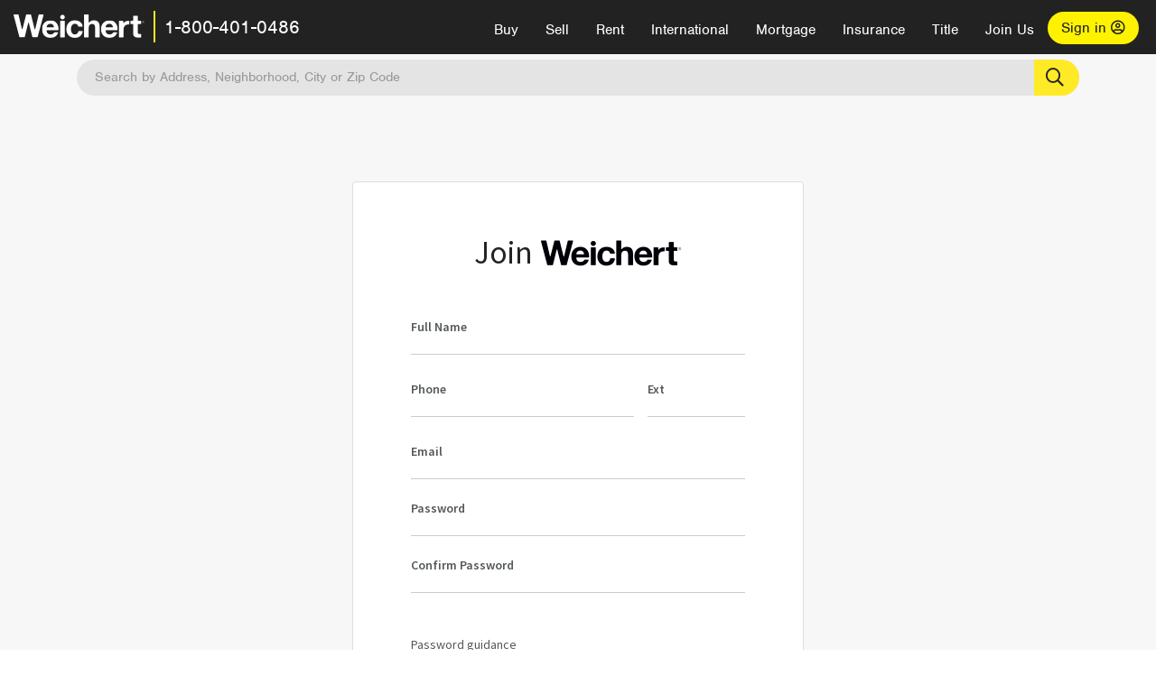

--- FILE ---
content_type: text/html; charset=utf-8
request_url: https://www.weichert.com/myaccount/addaccount.aspx?RedirectUrl=%2Fmyaccount%2Fsavedlistings.aspx%3FAction%3DNew%26MlsName%3DREIN%26MlsNumber%3D10457279%26ID%3D108385777
body_size: 8159
content:
<!DOCTYPE html><html lang=en><head><script>dataLayer=[];</script><script>(function(w,d,s,l,i){w[l]=w[l]||[];w[l].push({'gtm.start':new Date().getTime(),event:'gtm.js'});var f=d.getElementsByTagName(s)[0],j=d.createElement(s),dl=l!='dataLayer'?'&l='+l:'';j.async=true;j.src='//www.googletagmanager.com/gtm.js?id='+i+dl;f.parentNode.insertBefore(j,f);})(window,document,'script','dataLayer','GTM-WLVP69');</script><meta charset=utf-8><meta name=viewport content="width=device-width, initial-scale=1.0"><title>Weichert.com: myWeichert: Register</title><link rel=preconnect href=https://www.googletagmanager.com><link rel=preconnect href=https://www.google-analytics.com><link rel=preconnect href=https://use.typekit.net crossorigin=""><link rel=preconnect href=https://apps.spatialstream.com><link rel=preconnect href=https://connect.facebook.net><link rel=preconnect href=https://www.googleadservices.com><link rel=preconnect href=https://www.google.com><link rel=preconnect href=https://googleads.g.doubleclick.net><link rel=preconnect href=https://bid.g.doubleclick.net><link rel=stylesheet href=https://use.typekit.net/bjz5ooa.css media=print onload="this.onload=null;this.media='all'"><noscript><link rel=stylesheet href=https://use.typekit.net/bjz5ooa.css></noscript><link rel=preload href="/bundles/site?v=zbVZfiBevmOQzvkFfY8ZCxd2KEOHelfZJynS1GFs3Sc1" as=script><meta name=description content="Register for a free myWeichert account to save properties, receive email alerts, view neighborhood information, and experience a more personalized Weichert.com."><meta name=msApplication-ID content=24323b3d-6f4d-4cb6-8c96-5794a68777ec><meta name=msApplication-PackageFamilyName content=WeichertRealtors.Weichert.com_g1x0j4wck8jzp><link href=/favicon.ico type=image/x-icon rel="shortcut icon"><script src=https://kit.fontawesome.com/57cbdde542.js crossorigin=anonymous async></script><link rel=canonical href=/myaccount/addaccount.aspx><link href="/bundles/styles?v=pgE16wEwuGks1-OdxhPG0QXCGg3MPZEEOxWTzhS_iGQ1" rel=stylesheet><link href="/bundles/styles2?v=4mfPNV0ysKnt67NSg8WAcv9ZjAezBt0c77HgHiOH1IA1" rel=stylesheet><script src="/bundles/modernizr?v=ErgV_GER-MDOiMkG3MSXLfxvCrWLwbzFj7gXc5bm5ls1"></script><link href="https://fonts.googleapis.com/css?family=Source+Sans+Pro:300,400,600" rel=stylesheet><body><noscript><iframe src="//www.googletagmanager.com/ns.html?id=GTM-WLVP69" height=0 width=0 style=display:none;visibility:hidden></iframe></noscript><script>dataLayer.push({'event':'PageLoad','PageAuthStatus':'unauthenticated'});</script><div id=main><div id=mainBody class=v2 data-is-pdppage=False><header role=banner><a id=top class=skip-to-content-link href=#mainContent> <span>Skip page header and navigation</span> </a><div class=v1><nav data-gtm-nav=main class="navbar navbar-inverse" aria-label="main navigation"><div class="navbar-container header_fixed"><div id=main-nav><div class=navbar-header><button type=button class="navbar-toggle bars-menu" data-toggle=collapse data-target=.navbar-collapse aria-label=menu> <span class="far fa-bars" aria-hidden=true></span> </button><div class="header-search-btn_sm hide-search-box"><button type=button aria-label=Search data-gtm-agent=SearchIcon> <span class="fas fa-search" aria-hidden=true></span></button></div><div class=call-btn data-gtm-nav-type=mobilePhone><a href=tel:18004010486> <span class="fas fa-phone"></span></a></div><p class=logo data-gtm-nav-type=Logo><a href="/"> <img id=ctl00_SiteHeader_LogoImage class=headerLogo src=/assets/v5/images/site/weichert_logo.png alt=Weichert style=border-width:0> </a><p class=pipe><p id=CallCenterPhone class=navbar-text data-gtm-nav-type="Main Number"><a href=tel:18004010486>1-800-401-0486</a><div id=ContactPopup class="inactive hidden-xs"><div class=row><div class=col-sm-12><h3>Looking for an Associate?</h3><p>All you have to do is <a href="/for-rent/"> search Weichert.com</a> for a rental property in the area you're in. Once you find a property you'd like to see fill out the form and a Weichert Associate will contact you<h3 class=returningUser>Already Working with an Associate?</h3><p>Simply <a class=weichertlink href="/myaccount/"> log in to your account</a> and access contact information for all your weichert associates in one place.</div></div></div><div class="signin signin-div"><a id=loginAnchor href="/myaccount/"> Sign in <span class="far fa-user-circle" aria-hidden=true></span> </a></div><div class="overlay navbar-collapse collapse header-nav-dropdown"><div class=overlay-content><a class=collapse-menu data-toggle=collapse data-target=.navbar-collapse aria-label="Collpase Menu"><span class="fas fa-times fa-2x" aria-hidden=true></span></a><div class=dropdown-header-sm><p class=logo_sm><a href="/"> <img id=ctl00_SiteHeader_Dropdown_LogoImage class=headerLogo src=/assets/v5/images/site/logo.png alt=Weichert style=border-width:0> </a><p id=CallCenterPhone_sm class=navbar-text><a href=tel:18004010486>1-800-401-0486</a></div><ul id=main-nav-links data-gtm-nav=drop-down data-gtm-nav-type=Main class="nav navbar-nav"><li id=logoutDiv_sm class="myweichert open" data-gtm=myAccount style=display:none><ul class=dropdown-menu><li><a href="/myaccount/" rel=nofollow><span class="far fa-tachometer-alt-fast" aria-hidden=true></span> My Dashboard</a><li><a href=/myaccount/savedlistings.aspx rel=nofollow><span class="far fa-heart" aria-hidden=true></span> My Favorites</a><li><a href=/myaccount/savedsearches.aspx rel=nofollow><span class="far fa-check-circle" aria-hidden=true></span> Saved Searches</a><li><a href=/myaccount/contactinfo.aspx rel=nofollow><span class="far fa-cog" aria-hidden=true></span> My Profile</a><li><a href="/myaccount/savedsearches.aspx?view=emailalerts" rel=nofollow><span class="far fa-envelope" aria-hidden=true></span> Email Alerts</a><li><a href=/myaccount/SalesAssociates.aspx rel=nofollow><span class="far fa-user" aria-hidden=true></span> Sales Associate(s)</a><li><a id=logoutAnchor_sm href="/myaccount/logout.aspx?RedirectUrl=%2fmyaccount%2faddaccount.aspx%3fRedirectUrl%3d%252Fmyaccount%252Fsavedlistings.aspx%253FAction%253DNew%2526MlsName%253DREIN%2526MlsNumber%253D10457279%2526ID%253D108385777" rel=nofollow><span class="far fa-door-open" aria-hidden=true></span> Sign Out</a></ul><li class=home_sm><a href="/">Home</a><li class="search dropdown"><a id=translate01 href="/" class=dropdown-toggle data-toggle=dropdown data-gtm-nav-type=Buy>Buy <span class="fas fa-chevron-down" aria-hidden=true></span></a><ul class="dropdown-menu nav-dropdown"><li><a href="/buying-a-home/" data-gtm-nav-type=Buy>Buy with Weichert</a><li><a href="/how-much-house-can-i-afford/" data-gtm-nav-type=Buy>How much can I Afford?</a><li><a href="/openhouse/" data-gtm-nav-type=Buy>Find an Open House</a></ul><li class="sell dropdown"><a class=dropdown-toggle href="/selling/" data-toggle=dropdown data-gtm-nav-type=Sell>Sell<span class="fas fa-chevron-down" aria-hidden=true></span></a><ul class="dropdown-menu nav-dropdown"><li><a href="/selling-a-house/" data-gtm-nav-type=Sell>Sell with Weichert</a><li><a href="https://weichert.findbuyers.com/" target=_blank rel=noopener data-gtm-nav-type=Sell onclick="SellGtm('leaderREHomeWorth')">What is my Home Worth?</a><li><a href="/list-my-house/" data-gtm-nav-type=Sell>List your House</a></ul><li class="rent dropdown"><a href="/for-rent/" class=dropdown-toggle data-toggle=dropdown data-gtm-nav-type=Rent>Rent<span class="fas fa-chevron-down" aria-hidden=true></span></a><ul class="dropdown-menu nav-dropdown"><li><a href="/for-rent/" data-gtm-nav-type=Rent>Find a Rental </a><li><a href="/property-to-rent/" data-gtm-nav-type=Rent>List your Home to Rent</a><li><a href="/property-management/" data-gtm-nav-type=Rent>Property Management</a></ul><li class="international dropdown"><a href=# class=dropdown-toggle data-toggle=dropdown data-gtm-nav-type=International>International<span class="fas fa-chevron-down" aria-hidden=true></span></a><ul class="dropdown-menu nav-dropdown"><li><a href="https://en.homelovers.com/" data-gtm-nav-type=International target=_blank>Portugal</a></ul><li class="mortgage dropdown"><a href="/mortgage/" class=dropdown-toggle data-toggle=dropdown data-gtm-nav-type=Mortgage>Mortgage<span class="fas fa-chevron-down" aria-hidden=true></span></a><ul class="dropdown-menu nav-dropdown"><li><a href="/mortgage/" data-gtm-nav-type=Mortgage>Find a Mortgage</a><li><a href="/mortgage/financial-tools/" data-gtm-nav-type=Mortgage>Financial Service Tools </a><li><a href="/mortgage/financial-tools/pre-approval/" data-gtm-nav-type=Mortgage>Mortgage Pre-Approval</a></ul><li class="insurance dropdown"><a href="/insurance/" class=dropdown-toggle data-toggle=dropdown data-gtm-nav-type=Insurance>Insurance<span class="fas fa-chevron-down" aria-hidden=true></span></a><ul class="dropdown-menu nav-dropdown"><li><a href="/insurance/" data-gtm-nav-type=Insurance>About Insurance</a><li><a href="/insurance/request-a-quote/" data-gtm-nav-type=Insurance>Request a Quote</a><li><a href="/insurance/file-a-claim/" data-gtm-nav-type=Insurance>File a Claim</a></ul><li class="title dropdown"><a href="/" class=dropdown-toggle data-toggle=dropdown data-gtm-nav-type=Title>Title<span class="fas fa-chevron-down" aria-hidden=true></span></a><ul class="dropdown-menu nav-dropdown"><li><a href="/title-insurance/" data-gtm-nav-type=Title>About Title</a><li><a href="https://ratecalculator.fnf.com/?id=weichert" target=_blank rel=noopener data-gtm-nav-type=Title>Title Rate Calculator</a></ul><li class="join-weichert dropdown"><a href="/join-weichert/" class=dropdown-toggle data-toggle=dropdown data-gtm-nav-type=JoinWeichert>Join Us<span class="fas fa-chevron-down" aria-hidden=true></span></a><ul class="dropdown-menu nav-dropdown"><li><a href="https://blog.weichert.com/" target=_blank rel=noopener data-gtm-nav-type=JoinWeichert>Weichert Blog</a><li><a href="/join-weichert/" data-gtm-nav-type=JoinWeichert>Careers with Weichert</a><li><a href="/franchise-with-weichert/" data-gtm-nav-type=JoinWeichert>Looking to Franchise? </a><li><a href="/aboutus/" data-gtm-nav-type=JoinWeichert>About Weichert</a><li><a href="https://schoolsofrealestate.com/" target=_blank rel=noopener data-gtm-nav-type=JoinWeichert>Get your Real Estate License</a></ul><li id=loginDiv class="signin loginDiv_sm"><a id=loginAnchor_sm href="/myaccount/"> Sign In or Create an Account <span class="far fa-user-circle" aria-hidden=true></span></a><li id=logoutDiv class="myweichert dropdown" style=display:none><a href="/myaccount/" class="dropdown-toggle my-weichert-nav-link" data-toggle=dropdown data-gtm-nav-type=MyAccount rel=nofollow>My Account<span class="fas fa-chevron-down" aria-hidden=true></span></a><ul class="dropdown-menu nav-dropdown"><li><a href="/myaccount/" rel=nofollow><span class="far fa-tachometer-alt-fast" aria-hidden=true></span> My Dashboard</a><li><a href=/myaccount/savedlistings.aspx rel=nofollow><span class="far fa-heart" aria-hidden=true></span> My Favorites</a><li><a href=/myaccount/savedsearches.aspx rel=nofollow><span class="far fa-check-circle" aria-hidden=true></span> Saved Searches</a><li><a href=/myaccount/contactinfo.aspx rel=nofollow><span class="far fa-cog" aria-hidden=true></span> My Profile</a><li><a href="/myaccount/savedsearches.aspx?view=emailalerts" rel=nofollow><span class="far fa-envelope" aria-hidden=true></span> Email Alerts</a><li><a href=/myaccount/SalesAssociates.aspx rel=nofollow><span class="far fa-user" aria-hidden=true></span> Sales Associate(s)</a><li><a href="/myaccount/logout.aspx?RedirectUrl=%2fmyaccount%2faddaccount.aspx%3fRedirectUrl%3d%252Fmyaccount%252Fsavedlistings.aspx%253FAction%253DNew%2526MlsName%253DREIN%2526MlsNumber%253D10457279%2526ID%253D108385777" rel=nofollow><span class="far fa-door-open" aria-hidden=true></span> Sign Out</a></ul></ul><div class="dropdown-footer unauthenticated"><span>Call Us</span> <a href=tel:18004010486>1-800-401-0486</a></div></div></div></div></div></div></nav></div></header><div id=mainContent class="body-content container" role=main><div class="header-search hide-search-box"><form id=searchform action=/search/realestate/SearchResults.aspx class=form-inline method=get><div class="site-search header"><label for=TopSearch class=sr-only>Location</label> <input type=text name=q id=TopSearch class=wdc-autocomplete autocomplete=off placeholder='Search by Address, Neighborhood, City or Zip Code'> <button class=search-button type=submit title="Find Homes"><span class=sr-only>Search</span></button> <input type=hidden id=stypeid name=stypeid class=stypeid value=1> <input type=hidden name=source value="/myaccount/addaccount.aspx?RedirectUrl=%2Fmyaccount%2Fsavedlistings.aspx%3FAction%3DNew%26MlsName%3DREIN%26MlsNumber%3D10457279%26ID%3D108385777"> <input type=hidden name=searchTypeRadio id=searchTypeRadio value="USB - no intent indicated"> <input type=hidden name=searchTypeFacet id=searchTypeFacet value=City></div></form></div><input type=hidden id=form-auth-status value=unauthenticated><div id=mainContentSection class=contentPanel><form name=mainForm method=post onsubmit="return WebForm_OnSubmit()" id=mainForm><div><input type=hidden name=__EVENTTARGET id=__EVENTTARGET> <input type=hidden name=__EVENTARGUMENT id=__EVENTARGUMENT> <input type=hidden name=__VIEWSTATE id=__VIEWSTATE value="0AAQz1NShWO4Wo9ejz21IpJs4wvPMk38MSgb8FsoYaoJGWb8JUs4pcFUOxP+zZhq/i83jrHFwkmSqyY+/7nNYkaBLR1tGv1OI8A8N9/alePMLy1GVgdG9Tl+1rbqf3eaz0Gw/SSekmu7tmXn0U/g+SfSf4Lg1nDLYqp8ynZaJfLnoUIk+sgOnEO1MNK/0bfDhuRR0lk1AkmbFCVdJWyg2IcVOd5ydwVR95oBKqs/ArOLE3Uyo41sd4MzSgL9CILa35l0esNYL3RoEiVSPnGtPYynDb0jpEj93jfS06IChzDCJVAWF8bNx4M3nq/zN0Ur8ELCWfQxCE/ovuvyrufFvCveyg9SuZoWdONhyVXHV1DP8G/hf71+U7x0vPm5KlZ2lIO+Y5HxwwYWO3mP4gLNG2jbWiSbyU8Z0D2vRb6OxD+Tqw8p2xdeoc5crzMCPt+4uFfspZIeqBZD1xv8ScYa9cCB/N9Sshakd6qHIYHB2HmZQINI12z/HB8GgzLV+pN/J+UtEX5bKlNgLokcQfz0fJQbmq8="></div><script>var theForm=document.forms['mainForm'];if(!theForm){theForm=document.mainForm;}
function __doPostBack(eventTarget,eventArgument){if(!theForm.onsubmit||(theForm.onsubmit()!=false)){theForm.__EVENTTARGET.value=eventTarget;theForm.__EVENTARGUMENT.value=eventArgument;theForm.submit();}}</script><script src="/WebResource.axd?d=pynGkmcFUV13He1Qd6_TZJYc-CMX5rDH3524czywd5KBfwWiTv9t0k42dTw4fhFiY4vU9A2&amp;t=638901526312636832"></script><script>var _appPath='';var _imageRoot='';</script><script src="/ScriptResource.axd?d=nv7asgRUU0tRmHNR2D6t1JBQ9A2gn7yUtIk_liitZlLM1L9nnDUv5vGuBLKuUmafwiX7EeSkM-69yPEuwp87Jd6yS6U8R9V9P1-jRtYnkUWiNVC0S4u_Hs4f0YOK545-MfSTcg2&amp;t=40d12516"></script><script src=https://www.google.com/recaptcha/api.js></script><script>function GoogleRecaptchaCallback(response){var c=document.getElementById('ctl00_BodyContent_ucLoginRegister_Recaptcha');c.value=response;c.dispatchEvent(new Event('change'));}
function GoogleRecaptchaExpiredCallback(){var c=document.getElementById('ctl00_BodyContent_ucLoginRegister_Recaptcha');c.value='';c.dispatchEvent(new Event('change'));grecaptcha.reset();}</script><script>function WebForm_OnSubmit(){if(typeof(ValidatorOnSubmit)=="function"&&ValidatorOnSubmit()==false)return false;return true;}</script><div id=myweichertRegister><div id=myWeichertSignInContent><div id=ctl00_BodyContent_ucLoginRegister_pnlRegister class=registerView onkeypress="return WebForm_FireDefaultButton(event,'ctl00_BodyContent_ucLoginRegister_btnAddAccount')"><div id=register class="panel panel-default gtm_form main-section-box" data-form-id=80><div class=panel-body><h1><span>Join </span><img src=/assets/v5/images/weichert-logo.png alt=Weichert class=logo></h1><div class="form form-horizontal"><div class="form-group input-field"><input name=ctl00$BodyContent$ucLoginRegister$txtFullName type=text maxlength=100 id=ctl00_BodyContent_ucLoginRegister_txtFullName class=form-control><label for=ctl00_BodyContent_ucLoginRegister_txtFullName>Full Name</label><span data-val-controltovalidate=ctl00_BodyContent_ucLoginRegister_txtFullName data-val-errormessage="Full Name Required" data-val-display=Dynamic data-val-validationgroup=R id=ctl00_BodyContent_ucLoginRegister_RequiredFieldValidator7 class="text-error invalidFname" data-val=true data-val-evaluationfunction=RequiredFieldValidatorEvaluateIsValid data-val-initialvalue="" style=color:Red;display:none>Full Name Required</span><span data-val-controltovalidate=ctl00_BodyContent_ucLoginRegister_txtFullName data-val-errormessage="Full Name Required" data-val-display=Dynamic data-val-validationgroup=R id=ctl00_BodyContent_ucLoginRegister_RegularExpressionValidator3 class=text-error data-val=true data-val-evaluationfunction=RegularExpressionValidatorEvaluateIsValid data-val-validationexpression="^[\s\S][a-zA-Z0-9.,]{0,31}( [ .,a-zA-Z0-9]{1,31})$" style=color:Red;display:none>Full Name Required</span></div><div class="row contactInfo"><div class="form-group input-field col-xs-8 divPhone"><div class=form-input-group-inline><input name=ctl00$BodyContent$ucLoginRegister$txtPhone type=text maxlength=10 id=ctl00_BodyContent_ucLoginRegister_txtPhone class="form-control inputNumber"> <label for=ctl00_BodyContent_ucLoginRegister_txtPhone class=phoneLbl>Phone</label> <span data-val-controltovalidate=ctl00_BodyContent_ucLoginRegister_txtPhone data-val-errormessage="Phone Number is Invalid" data-val-display=Dynamic data-val-validationgroup=R id=ctl00_BodyContent_ucLoginRegister_RegularExpressionValidator2 class=text-error data-val=true data-val-evaluationfunction=RegularExpressionValidatorEvaluateIsValid data-val-validationexpression=\d{10} style=color:Red;display:none>Phone Number is Invalid</span></div></div><div class="form-group input-field col-xs-4 divExt"><input name=ctl00$BodyContent$ucLoginRegister$txtExtension type=text maxlength=6 id=ctl00_BodyContent_ucLoginRegister_txtExtension class="form-control inputNumber"> <label for=ctl00_BodyContent_ucLoginRegister_txtExtension class=extLbl>Ext</label> <input type=hidden name=ctl00$BodyContent$ucLoginRegister$hdnPhoneReq id=ctl00_BodyContent_ucLoginRegister_hdnPhoneReq value=0> <span data-val-controltovalidate=ctl00_BodyContent_ucLoginRegister_txtExtension data-val-errormessage="Extension is Invalid" data-val-display=Dynamic data-val-validationgroup=R id=ctl00_BodyContent_ucLoginRegister_RegularExpressionValidator5 class=text-error data-val=true data-val-evaluationfunction=RegularExpressionValidatorEvaluateIsValid data-val-validationexpression=^[0-9]*$ style=color:Red;display:none>Extension is Invalid</span> <span data-val-errormessage="Phone number is not correct." data-val-display=Dynamic data-val-validationgroup=R id=ctl00_BodyContent_ucLoginRegister_valcustPhone class=text-error data-val=true data-val-evaluationfunction=CustomValidatorEvaluateIsValid style=color:Red;display:none>Phone number is not correct.</span></div></div><div class="form-group input-field"><input name=ctl00$BodyContent$ucLoginRegister$txtNewUserEmail type=text maxlength=100 id=ctl00_BodyContent_ucLoginRegister_txtNewUserEmail class=form-control> <label for=ctl00_BodyContent_ucLoginRegister_txtNewUserEmail>Email</label> <span data-val-controltovalidate=ctl00_BodyContent_ucLoginRegister_txtNewUserEmail data-val-errormessage="Email Address Required" data-val-display=Dynamic data-val-validationgroup=R id=ctl00_BodyContent_ucLoginRegister_RequiredFieldValidator3 class=text-error data-val=true data-val-evaluationfunction=RequiredFieldValidatorEvaluateIsValid data-val-initialvalue="" style=color:Red;display:none>Email Address Required</span><span data-val-controltovalidate=ctl00_BodyContent_ucLoginRegister_txtNewUserEmail data-val-errormessage="Email Address Invalid" data-val-display=Dynamic data-val-validationgroup=R id=ctl00_BodyContent_ucLoginRegister_RegularExpressionValidator1 class=text-error data-val=true data-val-evaluationfunction=RegularExpressionValidatorEvaluateIsValid data-val-validationexpression="\w+([-+.']\w+)*@\w+([-.]\w+)*\.\w+([-.]\w+)*\s*" style=color:Red;display:none>Email Address Invalid</span></div><div class="form-group input-field"><input name=ctl00$BodyContent$ucLoginRegister$txtUserPassword type=password maxlength=50 id=ctl00_BodyContent_ucLoginRegister_txtUserPassword class=form-control autocomplete=off> <label for=ctl00_BodyContent_ucLoginRegister_txtUserPassword>Password</label> <span data-val-controltovalidate=ctl00_BodyContent_ucLoginRegister_txtUserPassword data-val-errormessage="Password Required" data-val-display=Dynamic data-val-validationgroup=R id=ctl00_BodyContent_ucLoginRegister_RequiredFieldValidator4 class=text-error data-val=true data-val-evaluationfunction=RequiredFieldValidatorEvaluateIsValid data-val-initialvalue="" style=color:Red;display:none>Password Required</span> <span data-val-controltovalidate=ctl00_BodyContent_ucLoginRegister_txtUserPassword data-val-errormessage="Password must be at least 8 characters including an uppercase letter, lowercase letter and symbol" data-val-display=Dynamic data-val-validationgroup=R id=ctl00_BodyContent_ucLoginRegister_RegularExpressionValidator4 class=text-error data-val=true data-val-evaluationfunction=RegularExpressionValidatorEvaluateIsValid data-val-validationexpression="^(?=.*?[A-Z])(?=.*?[a-z])(?=.*?[!@#$%^?();',.=+\[\]&lt;>{}\-_\/\\*&amp;:&#34;~|]).{8,}$" style=color:Red;display:none>Password must be at least 8 characters including an uppercase letter, lowercase letter and symbol</span></div><div class="form-group input-field"><input name=ctl00$BodyContent$ucLoginRegister$txtUserRePassword type=password maxlength=50 id=ctl00_BodyContent_ucLoginRegister_txtUserRePassword class=form-control autocomplete=off> <label for=ctl00_BodyContent_ucLoginRegister_txtUserRePassword>Confirm Password</label> <span data-val-controltovalidate=ctl00_BodyContent_ucLoginRegister_txtUserPassword data-val-errormessage="Re-entered password does not match established password" data-val-validationgroup=R id=ctl00_BodyContent_ucLoginRegister_CompareValidator1 class=text-error data-val=true data-val-evaluationfunction=CompareValidatorEvaluateIsValid data-val-controltocompare=ctl00_BodyContent_ucLoginRegister_txtUserRePassword data-val-controlhookup=ctl00_BodyContent_ucLoginRegister_txtUserRePassword style=color:Red;visibility:hidden>Re-entered password does not match established password</span></div><div><h5>Password guidance</h5><ul><li>Passwords should not contain - or be based on - a dictionary word or name<li>Passwords should not contain any words related to the business name<li>Passwords should be unique to a particular system and not reused</ul></div><div class=chkMAContact><input id=chkMAContact1 name=ctl00$BodyContent$ucLoginRegister$chkMAContact1 type=checkbox title class=custom><label for=chkMAContact1>I would like a Weichert Sales Associate to contact me. </label></div><div id=ctl00_BodyContent_ucLoginRegister_FinanceOptionsContent class="form-group financeOptions"><label class=alert-chk> <input id=ctl00_BodyContent_ucLoginRegister_financeOptions type=checkbox name=ctl00$BodyContent$ucLoginRegister$financeOptions> <span class=checkmark></span>I am interested in financing options </label></div><div class=form-group><div class=g-recaptcha data-sitekey=6LcJe50UAAAAAOj9wvbRdEp0s1xwjzhzXEc2f26L data-callback=GoogleRecaptchaCallback data-expired-callback=GoogleRecaptchaExpiredCallback></div><input type=hidden id=ctl00_BodyContent_ucLoginRegister_Recaptcha> <span data-val-controltovalidate=ctl00_BodyContent_ucLoginRegister_Recaptcha data-val-errormessage="ReCaptcha Invalid" data-val-display=Dynamic data-val-validationgroup=R id=ctl00_BodyContent_ucLoginRegister_RecaptchaValidator class=text-error data-val=true style=color:Red;display:none>ReCaptcha Invalid</span></div><div class=btnAddAccount><div class=text-center><input type=submit name=ctl00$BodyContent$ucLoginRegister$btnAddAccount value=Register onclick="WebForm_DoPostBackWithOptions(new WebForm_PostBackOptions(&#34;ctl00$BodyContent$ucLoginRegister$btnAddAccount&#34;,&#34;&#34;,true,&#34;R&#34;,&#34;&#34;,false,false))" id=ctl00_BodyContent_ucLoginRegister_btnAddAccount class="btn btn-success btn-yellow"></div></div><div class=wrap><h2 class=text-center><span>OR</span></h2></div><div class=signIn><div class=text-center><a href="/myaccount/?RedirectUrl=%2fmyaccount%2fsavedlistings.aspx%3fAction%3dNew%26MlsName%3dREIN%26MlsNumber%3d10457279%26ID%3d108385777" class="btn btn-primary btn-yellow-secondary">Sign In</a></div></div><p class=privacy-policy>By submitting the form, you agree that Weichert<sup>&reg;</sup> may contact you via phone or text about your inquiry, which may involve the use of automated means. You are not required to consent as a condition of purchasing any property, goods or services. For any other information please read our <a href=/aboutus/Privacy.html target=_blank>privacy policy</a>.</div></div></div></div></div></div><script>var ctl00_BodyContent_ucLoginRegister_RecaptchaValidator=document.all?document.all["ctl00_BodyContent_ucLoginRegister_RecaptchaValidator"]:document.getElementById("ctl00_BodyContent_ucLoginRegister_RecaptchaValidator");ctl00_BodyContent_ucLoginRegister_RecaptchaValidator.evaluationfunction="GoogleRecaptchaValidatorEvaluateIsValid";</script><div><input type=hidden name=__VIEWSTATEGENERATOR id=__VIEWSTATEGENERATOR value=2334A85F> <input type=hidden name=__EVENTVALIDATION id=__EVENTVALIDATION value="CtlXm6QC2DtJrQIxgnH7/bt2/iVYhhqvn2ADwIPcBWjF6t/IQZO6TIEuUwTJUqTPwKVoAN0T+8Cmq6x4O8/a++KmtrPIEWhBKT2bcbrZqVNlIcvhmuxrhsZ+JmjZvtVbGwz2TpM6Hg3jQQgQPcb61ak59xuAs4Q9AipLaEh63hE6RmEEb8Q8myR1o//5ONcf3XbIHS1xp3YQv+mcOtZarGwe1f7mm9lhuXmuvXHqn+FNlk5uFWWydpt2JKQKmQB1lBW6RDIlTznEd4hM8ZFhITUbeGk="></div><script>function GoogleRecaptchaValidatorEvaluateIsValid(ctrl){var c=document.getElementById('ctl00_BodyContent_ucLoginRegister_Recaptcha');return c&&c.value&&c.value.length!==0;}
document.getElementById('ctl00_BodyContent_ucLoginRegister_Recaptcha').addEventListener('change',function(){Page_ClientValidate('R');});</script></form></div></div></div><footer id=sitefooter class=v1><div class=call-us-now><div class=container><div class=row><div class="col-xs-12 col-sm-3 weichert"><img class=lazyload src="[data-uri]" data-src=/assets/v5/images/site/weichert.png alt=Weichert></div><div class="col-xs-12 col-sm-9 call-number">Call us now at <span><a data-gtm-nav=footer href=tel:18004010486>1-800-401-0486</a></span></div></div></div></div><div id=footerContent data-gtm-nav=footer role=contentinfo><div class=container><div class="col-xs-12 col-md-10"><div class=col-xs-12><nav id=footerlinks aria-label="footer navigation"><ul class="list-inline legal"><li><a href=/aboutus/LegalDisclaimers.html rel=nofollow>Legal Disclaimers</a><li><a href=/aboutus/TermsOfUse.html rel=nofollow>Terms of Use</a><li><a href=/aboutus/Privacy.html rel=nofollow>Privacy Statement</a><li><a href="/sitemap/">Sitemap</a><li><a href="/join-weichert/">Join Weichert</a><li><a href="/accessibility/">Accessibility</a><li><a href="/ny-buyer-sop/">NY Buyer SOP</a></ul></nav></div><div class=col-xs-12><div id=copyright><p>Each WEICHERT&reg; franchised office is independently owned and operated. &copy;2025 Weichert, Realtors. All rights reserved.</div></div><div class=col-xs-12><div id=logos><div id=logoFooter><img src="[data-uri]" data-src=/assets/v5/images/site/WeichertRealtors_Logo.jpg class=lazyload alt="Weichert Realtors"><noscript><img src=/assets/v5/images/site/WeichertRealtors_Logo.jpg alt="Weichert Realtors"></noscript></div><div id=fheoFooter><a href=https://www.hud.gov/program_offices/fair_housing_equal_opp rel=external> <img src=/assets/v5/images/site/footer/footer_equalHousing_logo.png alt="Equal Housing Opportunity"></a></div><div id=leadingREFooter><a href="https://www.leadingre.com/" rel=external target=blank> <img src=/assets/v5/images/site/footer/LeadingRE_Horizontal_RGB_Black_LargeR.png alt="Leading Real Estate Companies of the World"> </a></div></div></div></div><div class="col-xs-12 col-md-2"><div class=col-xs-12><div id=socialLinks data-gtm-social=Icons><ul class=list-inline><li><a href=https://www.facebook.com/weichert target=_blank title=Facebook rel=noopener><span class="fab fa-facebook" aria-hidden=true></span><span class=sr-only>Facebook</span></a><li><a href=https://www.twitter.com/weichert target=_blank title=Twitter rel=noopener><span class="fab fa-twitter" aria-hidden=true></span><span class=sr-only>Twitter</span></a><li><a href="https://www.instagram.com/weichertrealtors/" target=_blank title=Instagram rel=noopener><span class="fab fa-instagram" aria-hidden=true></span><span class=sr-only>Instagram</span></a></ul></div></div><div class=col-xs-12><div id=dreNumber>CA DRE# 02088790</div><div id=serverCode>(3efb)</div></div></div></div></div></footer></div><script src="/bundles/site?v=zbVZfiBevmOQzvkFfY8ZCxd2KEOHelfZJynS1GFs3Sc1"></script><script>addEvent(window,'load',function(){redirectOnLoginChange('/myaccount/');});</script><script>var _siteSearchAutoCompleteConfig={"webApiUrl":"https://weichertapi.azurewebsites.net/api/locations","staticItems":[{"display":"Recent Searches","items":[],"category":"recent"}],"mode":"","searchOrigin":{"count":9,"display":"Morris Plains, NJ","id":"34216","locationType":"City","latLng":{"latitude":40.836056,"longitude":-74.4784},"stateCode":"NJ"},"hideCount":false,"hideDefaultTextOnFocus":false}</script><script>var _account=CreateWDCAccount('/handlers/user.ashx',null);</script><script>uiInit();</script>

--- FILE ---
content_type: text/html; charset=utf-8
request_url: https://www.google.com/recaptcha/api2/anchor?ar=1&k=6LcJe50UAAAAAOj9wvbRdEp0s1xwjzhzXEc2f26L&co=aHR0cHM6Ly93d3cud2VpY2hlcnQuY29tOjQ0Mw..&hl=en&v=7gg7H51Q-naNfhmCP3_R47ho&size=normal&anchor-ms=20000&execute-ms=30000&cb=hn8lt5ceca3a
body_size: 48763
content:
<!DOCTYPE HTML><html dir="ltr" lang="en"><head><meta http-equiv="Content-Type" content="text/html; charset=UTF-8">
<meta http-equiv="X-UA-Compatible" content="IE=edge">
<title>reCAPTCHA</title>
<style type="text/css">
/* cyrillic-ext */
@font-face {
  font-family: 'Roboto';
  font-style: normal;
  font-weight: 400;
  font-stretch: 100%;
  src: url(//fonts.gstatic.com/s/roboto/v48/KFO7CnqEu92Fr1ME7kSn66aGLdTylUAMa3GUBHMdazTgWw.woff2) format('woff2');
  unicode-range: U+0460-052F, U+1C80-1C8A, U+20B4, U+2DE0-2DFF, U+A640-A69F, U+FE2E-FE2F;
}
/* cyrillic */
@font-face {
  font-family: 'Roboto';
  font-style: normal;
  font-weight: 400;
  font-stretch: 100%;
  src: url(//fonts.gstatic.com/s/roboto/v48/KFO7CnqEu92Fr1ME7kSn66aGLdTylUAMa3iUBHMdazTgWw.woff2) format('woff2');
  unicode-range: U+0301, U+0400-045F, U+0490-0491, U+04B0-04B1, U+2116;
}
/* greek-ext */
@font-face {
  font-family: 'Roboto';
  font-style: normal;
  font-weight: 400;
  font-stretch: 100%;
  src: url(//fonts.gstatic.com/s/roboto/v48/KFO7CnqEu92Fr1ME7kSn66aGLdTylUAMa3CUBHMdazTgWw.woff2) format('woff2');
  unicode-range: U+1F00-1FFF;
}
/* greek */
@font-face {
  font-family: 'Roboto';
  font-style: normal;
  font-weight: 400;
  font-stretch: 100%;
  src: url(//fonts.gstatic.com/s/roboto/v48/KFO7CnqEu92Fr1ME7kSn66aGLdTylUAMa3-UBHMdazTgWw.woff2) format('woff2');
  unicode-range: U+0370-0377, U+037A-037F, U+0384-038A, U+038C, U+038E-03A1, U+03A3-03FF;
}
/* math */
@font-face {
  font-family: 'Roboto';
  font-style: normal;
  font-weight: 400;
  font-stretch: 100%;
  src: url(//fonts.gstatic.com/s/roboto/v48/KFO7CnqEu92Fr1ME7kSn66aGLdTylUAMawCUBHMdazTgWw.woff2) format('woff2');
  unicode-range: U+0302-0303, U+0305, U+0307-0308, U+0310, U+0312, U+0315, U+031A, U+0326-0327, U+032C, U+032F-0330, U+0332-0333, U+0338, U+033A, U+0346, U+034D, U+0391-03A1, U+03A3-03A9, U+03B1-03C9, U+03D1, U+03D5-03D6, U+03F0-03F1, U+03F4-03F5, U+2016-2017, U+2034-2038, U+203C, U+2040, U+2043, U+2047, U+2050, U+2057, U+205F, U+2070-2071, U+2074-208E, U+2090-209C, U+20D0-20DC, U+20E1, U+20E5-20EF, U+2100-2112, U+2114-2115, U+2117-2121, U+2123-214F, U+2190, U+2192, U+2194-21AE, U+21B0-21E5, U+21F1-21F2, U+21F4-2211, U+2213-2214, U+2216-22FF, U+2308-230B, U+2310, U+2319, U+231C-2321, U+2336-237A, U+237C, U+2395, U+239B-23B7, U+23D0, U+23DC-23E1, U+2474-2475, U+25AF, U+25B3, U+25B7, U+25BD, U+25C1, U+25CA, U+25CC, U+25FB, U+266D-266F, U+27C0-27FF, U+2900-2AFF, U+2B0E-2B11, U+2B30-2B4C, U+2BFE, U+3030, U+FF5B, U+FF5D, U+1D400-1D7FF, U+1EE00-1EEFF;
}
/* symbols */
@font-face {
  font-family: 'Roboto';
  font-style: normal;
  font-weight: 400;
  font-stretch: 100%;
  src: url(//fonts.gstatic.com/s/roboto/v48/KFO7CnqEu92Fr1ME7kSn66aGLdTylUAMaxKUBHMdazTgWw.woff2) format('woff2');
  unicode-range: U+0001-000C, U+000E-001F, U+007F-009F, U+20DD-20E0, U+20E2-20E4, U+2150-218F, U+2190, U+2192, U+2194-2199, U+21AF, U+21E6-21F0, U+21F3, U+2218-2219, U+2299, U+22C4-22C6, U+2300-243F, U+2440-244A, U+2460-24FF, U+25A0-27BF, U+2800-28FF, U+2921-2922, U+2981, U+29BF, U+29EB, U+2B00-2BFF, U+4DC0-4DFF, U+FFF9-FFFB, U+10140-1018E, U+10190-1019C, U+101A0, U+101D0-101FD, U+102E0-102FB, U+10E60-10E7E, U+1D2C0-1D2D3, U+1D2E0-1D37F, U+1F000-1F0FF, U+1F100-1F1AD, U+1F1E6-1F1FF, U+1F30D-1F30F, U+1F315, U+1F31C, U+1F31E, U+1F320-1F32C, U+1F336, U+1F378, U+1F37D, U+1F382, U+1F393-1F39F, U+1F3A7-1F3A8, U+1F3AC-1F3AF, U+1F3C2, U+1F3C4-1F3C6, U+1F3CA-1F3CE, U+1F3D4-1F3E0, U+1F3ED, U+1F3F1-1F3F3, U+1F3F5-1F3F7, U+1F408, U+1F415, U+1F41F, U+1F426, U+1F43F, U+1F441-1F442, U+1F444, U+1F446-1F449, U+1F44C-1F44E, U+1F453, U+1F46A, U+1F47D, U+1F4A3, U+1F4B0, U+1F4B3, U+1F4B9, U+1F4BB, U+1F4BF, U+1F4C8-1F4CB, U+1F4D6, U+1F4DA, U+1F4DF, U+1F4E3-1F4E6, U+1F4EA-1F4ED, U+1F4F7, U+1F4F9-1F4FB, U+1F4FD-1F4FE, U+1F503, U+1F507-1F50B, U+1F50D, U+1F512-1F513, U+1F53E-1F54A, U+1F54F-1F5FA, U+1F610, U+1F650-1F67F, U+1F687, U+1F68D, U+1F691, U+1F694, U+1F698, U+1F6AD, U+1F6B2, U+1F6B9-1F6BA, U+1F6BC, U+1F6C6-1F6CF, U+1F6D3-1F6D7, U+1F6E0-1F6EA, U+1F6F0-1F6F3, U+1F6F7-1F6FC, U+1F700-1F7FF, U+1F800-1F80B, U+1F810-1F847, U+1F850-1F859, U+1F860-1F887, U+1F890-1F8AD, U+1F8B0-1F8BB, U+1F8C0-1F8C1, U+1F900-1F90B, U+1F93B, U+1F946, U+1F984, U+1F996, U+1F9E9, U+1FA00-1FA6F, U+1FA70-1FA7C, U+1FA80-1FA89, U+1FA8F-1FAC6, U+1FACE-1FADC, U+1FADF-1FAE9, U+1FAF0-1FAF8, U+1FB00-1FBFF;
}
/* vietnamese */
@font-face {
  font-family: 'Roboto';
  font-style: normal;
  font-weight: 400;
  font-stretch: 100%;
  src: url(//fonts.gstatic.com/s/roboto/v48/KFO7CnqEu92Fr1ME7kSn66aGLdTylUAMa3OUBHMdazTgWw.woff2) format('woff2');
  unicode-range: U+0102-0103, U+0110-0111, U+0128-0129, U+0168-0169, U+01A0-01A1, U+01AF-01B0, U+0300-0301, U+0303-0304, U+0308-0309, U+0323, U+0329, U+1EA0-1EF9, U+20AB;
}
/* latin-ext */
@font-face {
  font-family: 'Roboto';
  font-style: normal;
  font-weight: 400;
  font-stretch: 100%;
  src: url(//fonts.gstatic.com/s/roboto/v48/KFO7CnqEu92Fr1ME7kSn66aGLdTylUAMa3KUBHMdazTgWw.woff2) format('woff2');
  unicode-range: U+0100-02BA, U+02BD-02C5, U+02C7-02CC, U+02CE-02D7, U+02DD-02FF, U+0304, U+0308, U+0329, U+1D00-1DBF, U+1E00-1E9F, U+1EF2-1EFF, U+2020, U+20A0-20AB, U+20AD-20C0, U+2113, U+2C60-2C7F, U+A720-A7FF;
}
/* latin */
@font-face {
  font-family: 'Roboto';
  font-style: normal;
  font-weight: 400;
  font-stretch: 100%;
  src: url(//fonts.gstatic.com/s/roboto/v48/KFO7CnqEu92Fr1ME7kSn66aGLdTylUAMa3yUBHMdazQ.woff2) format('woff2');
  unicode-range: U+0000-00FF, U+0131, U+0152-0153, U+02BB-02BC, U+02C6, U+02DA, U+02DC, U+0304, U+0308, U+0329, U+2000-206F, U+20AC, U+2122, U+2191, U+2193, U+2212, U+2215, U+FEFF, U+FFFD;
}
/* cyrillic-ext */
@font-face {
  font-family: 'Roboto';
  font-style: normal;
  font-weight: 500;
  font-stretch: 100%;
  src: url(//fonts.gstatic.com/s/roboto/v48/KFO7CnqEu92Fr1ME7kSn66aGLdTylUAMa3GUBHMdazTgWw.woff2) format('woff2');
  unicode-range: U+0460-052F, U+1C80-1C8A, U+20B4, U+2DE0-2DFF, U+A640-A69F, U+FE2E-FE2F;
}
/* cyrillic */
@font-face {
  font-family: 'Roboto';
  font-style: normal;
  font-weight: 500;
  font-stretch: 100%;
  src: url(//fonts.gstatic.com/s/roboto/v48/KFO7CnqEu92Fr1ME7kSn66aGLdTylUAMa3iUBHMdazTgWw.woff2) format('woff2');
  unicode-range: U+0301, U+0400-045F, U+0490-0491, U+04B0-04B1, U+2116;
}
/* greek-ext */
@font-face {
  font-family: 'Roboto';
  font-style: normal;
  font-weight: 500;
  font-stretch: 100%;
  src: url(//fonts.gstatic.com/s/roboto/v48/KFO7CnqEu92Fr1ME7kSn66aGLdTylUAMa3CUBHMdazTgWw.woff2) format('woff2');
  unicode-range: U+1F00-1FFF;
}
/* greek */
@font-face {
  font-family: 'Roboto';
  font-style: normal;
  font-weight: 500;
  font-stretch: 100%;
  src: url(//fonts.gstatic.com/s/roboto/v48/KFO7CnqEu92Fr1ME7kSn66aGLdTylUAMa3-UBHMdazTgWw.woff2) format('woff2');
  unicode-range: U+0370-0377, U+037A-037F, U+0384-038A, U+038C, U+038E-03A1, U+03A3-03FF;
}
/* math */
@font-face {
  font-family: 'Roboto';
  font-style: normal;
  font-weight: 500;
  font-stretch: 100%;
  src: url(//fonts.gstatic.com/s/roboto/v48/KFO7CnqEu92Fr1ME7kSn66aGLdTylUAMawCUBHMdazTgWw.woff2) format('woff2');
  unicode-range: U+0302-0303, U+0305, U+0307-0308, U+0310, U+0312, U+0315, U+031A, U+0326-0327, U+032C, U+032F-0330, U+0332-0333, U+0338, U+033A, U+0346, U+034D, U+0391-03A1, U+03A3-03A9, U+03B1-03C9, U+03D1, U+03D5-03D6, U+03F0-03F1, U+03F4-03F5, U+2016-2017, U+2034-2038, U+203C, U+2040, U+2043, U+2047, U+2050, U+2057, U+205F, U+2070-2071, U+2074-208E, U+2090-209C, U+20D0-20DC, U+20E1, U+20E5-20EF, U+2100-2112, U+2114-2115, U+2117-2121, U+2123-214F, U+2190, U+2192, U+2194-21AE, U+21B0-21E5, U+21F1-21F2, U+21F4-2211, U+2213-2214, U+2216-22FF, U+2308-230B, U+2310, U+2319, U+231C-2321, U+2336-237A, U+237C, U+2395, U+239B-23B7, U+23D0, U+23DC-23E1, U+2474-2475, U+25AF, U+25B3, U+25B7, U+25BD, U+25C1, U+25CA, U+25CC, U+25FB, U+266D-266F, U+27C0-27FF, U+2900-2AFF, U+2B0E-2B11, U+2B30-2B4C, U+2BFE, U+3030, U+FF5B, U+FF5D, U+1D400-1D7FF, U+1EE00-1EEFF;
}
/* symbols */
@font-face {
  font-family: 'Roboto';
  font-style: normal;
  font-weight: 500;
  font-stretch: 100%;
  src: url(//fonts.gstatic.com/s/roboto/v48/KFO7CnqEu92Fr1ME7kSn66aGLdTylUAMaxKUBHMdazTgWw.woff2) format('woff2');
  unicode-range: U+0001-000C, U+000E-001F, U+007F-009F, U+20DD-20E0, U+20E2-20E4, U+2150-218F, U+2190, U+2192, U+2194-2199, U+21AF, U+21E6-21F0, U+21F3, U+2218-2219, U+2299, U+22C4-22C6, U+2300-243F, U+2440-244A, U+2460-24FF, U+25A0-27BF, U+2800-28FF, U+2921-2922, U+2981, U+29BF, U+29EB, U+2B00-2BFF, U+4DC0-4DFF, U+FFF9-FFFB, U+10140-1018E, U+10190-1019C, U+101A0, U+101D0-101FD, U+102E0-102FB, U+10E60-10E7E, U+1D2C0-1D2D3, U+1D2E0-1D37F, U+1F000-1F0FF, U+1F100-1F1AD, U+1F1E6-1F1FF, U+1F30D-1F30F, U+1F315, U+1F31C, U+1F31E, U+1F320-1F32C, U+1F336, U+1F378, U+1F37D, U+1F382, U+1F393-1F39F, U+1F3A7-1F3A8, U+1F3AC-1F3AF, U+1F3C2, U+1F3C4-1F3C6, U+1F3CA-1F3CE, U+1F3D4-1F3E0, U+1F3ED, U+1F3F1-1F3F3, U+1F3F5-1F3F7, U+1F408, U+1F415, U+1F41F, U+1F426, U+1F43F, U+1F441-1F442, U+1F444, U+1F446-1F449, U+1F44C-1F44E, U+1F453, U+1F46A, U+1F47D, U+1F4A3, U+1F4B0, U+1F4B3, U+1F4B9, U+1F4BB, U+1F4BF, U+1F4C8-1F4CB, U+1F4D6, U+1F4DA, U+1F4DF, U+1F4E3-1F4E6, U+1F4EA-1F4ED, U+1F4F7, U+1F4F9-1F4FB, U+1F4FD-1F4FE, U+1F503, U+1F507-1F50B, U+1F50D, U+1F512-1F513, U+1F53E-1F54A, U+1F54F-1F5FA, U+1F610, U+1F650-1F67F, U+1F687, U+1F68D, U+1F691, U+1F694, U+1F698, U+1F6AD, U+1F6B2, U+1F6B9-1F6BA, U+1F6BC, U+1F6C6-1F6CF, U+1F6D3-1F6D7, U+1F6E0-1F6EA, U+1F6F0-1F6F3, U+1F6F7-1F6FC, U+1F700-1F7FF, U+1F800-1F80B, U+1F810-1F847, U+1F850-1F859, U+1F860-1F887, U+1F890-1F8AD, U+1F8B0-1F8BB, U+1F8C0-1F8C1, U+1F900-1F90B, U+1F93B, U+1F946, U+1F984, U+1F996, U+1F9E9, U+1FA00-1FA6F, U+1FA70-1FA7C, U+1FA80-1FA89, U+1FA8F-1FAC6, U+1FACE-1FADC, U+1FADF-1FAE9, U+1FAF0-1FAF8, U+1FB00-1FBFF;
}
/* vietnamese */
@font-face {
  font-family: 'Roboto';
  font-style: normal;
  font-weight: 500;
  font-stretch: 100%;
  src: url(//fonts.gstatic.com/s/roboto/v48/KFO7CnqEu92Fr1ME7kSn66aGLdTylUAMa3OUBHMdazTgWw.woff2) format('woff2');
  unicode-range: U+0102-0103, U+0110-0111, U+0128-0129, U+0168-0169, U+01A0-01A1, U+01AF-01B0, U+0300-0301, U+0303-0304, U+0308-0309, U+0323, U+0329, U+1EA0-1EF9, U+20AB;
}
/* latin-ext */
@font-face {
  font-family: 'Roboto';
  font-style: normal;
  font-weight: 500;
  font-stretch: 100%;
  src: url(//fonts.gstatic.com/s/roboto/v48/KFO7CnqEu92Fr1ME7kSn66aGLdTylUAMa3KUBHMdazTgWw.woff2) format('woff2');
  unicode-range: U+0100-02BA, U+02BD-02C5, U+02C7-02CC, U+02CE-02D7, U+02DD-02FF, U+0304, U+0308, U+0329, U+1D00-1DBF, U+1E00-1E9F, U+1EF2-1EFF, U+2020, U+20A0-20AB, U+20AD-20C0, U+2113, U+2C60-2C7F, U+A720-A7FF;
}
/* latin */
@font-face {
  font-family: 'Roboto';
  font-style: normal;
  font-weight: 500;
  font-stretch: 100%;
  src: url(//fonts.gstatic.com/s/roboto/v48/KFO7CnqEu92Fr1ME7kSn66aGLdTylUAMa3yUBHMdazQ.woff2) format('woff2');
  unicode-range: U+0000-00FF, U+0131, U+0152-0153, U+02BB-02BC, U+02C6, U+02DA, U+02DC, U+0304, U+0308, U+0329, U+2000-206F, U+20AC, U+2122, U+2191, U+2193, U+2212, U+2215, U+FEFF, U+FFFD;
}
/* cyrillic-ext */
@font-face {
  font-family: 'Roboto';
  font-style: normal;
  font-weight: 900;
  font-stretch: 100%;
  src: url(//fonts.gstatic.com/s/roboto/v48/KFO7CnqEu92Fr1ME7kSn66aGLdTylUAMa3GUBHMdazTgWw.woff2) format('woff2');
  unicode-range: U+0460-052F, U+1C80-1C8A, U+20B4, U+2DE0-2DFF, U+A640-A69F, U+FE2E-FE2F;
}
/* cyrillic */
@font-face {
  font-family: 'Roboto';
  font-style: normal;
  font-weight: 900;
  font-stretch: 100%;
  src: url(//fonts.gstatic.com/s/roboto/v48/KFO7CnqEu92Fr1ME7kSn66aGLdTylUAMa3iUBHMdazTgWw.woff2) format('woff2');
  unicode-range: U+0301, U+0400-045F, U+0490-0491, U+04B0-04B1, U+2116;
}
/* greek-ext */
@font-face {
  font-family: 'Roboto';
  font-style: normal;
  font-weight: 900;
  font-stretch: 100%;
  src: url(//fonts.gstatic.com/s/roboto/v48/KFO7CnqEu92Fr1ME7kSn66aGLdTylUAMa3CUBHMdazTgWw.woff2) format('woff2');
  unicode-range: U+1F00-1FFF;
}
/* greek */
@font-face {
  font-family: 'Roboto';
  font-style: normal;
  font-weight: 900;
  font-stretch: 100%;
  src: url(//fonts.gstatic.com/s/roboto/v48/KFO7CnqEu92Fr1ME7kSn66aGLdTylUAMa3-UBHMdazTgWw.woff2) format('woff2');
  unicode-range: U+0370-0377, U+037A-037F, U+0384-038A, U+038C, U+038E-03A1, U+03A3-03FF;
}
/* math */
@font-face {
  font-family: 'Roboto';
  font-style: normal;
  font-weight: 900;
  font-stretch: 100%;
  src: url(//fonts.gstatic.com/s/roboto/v48/KFO7CnqEu92Fr1ME7kSn66aGLdTylUAMawCUBHMdazTgWw.woff2) format('woff2');
  unicode-range: U+0302-0303, U+0305, U+0307-0308, U+0310, U+0312, U+0315, U+031A, U+0326-0327, U+032C, U+032F-0330, U+0332-0333, U+0338, U+033A, U+0346, U+034D, U+0391-03A1, U+03A3-03A9, U+03B1-03C9, U+03D1, U+03D5-03D6, U+03F0-03F1, U+03F4-03F5, U+2016-2017, U+2034-2038, U+203C, U+2040, U+2043, U+2047, U+2050, U+2057, U+205F, U+2070-2071, U+2074-208E, U+2090-209C, U+20D0-20DC, U+20E1, U+20E5-20EF, U+2100-2112, U+2114-2115, U+2117-2121, U+2123-214F, U+2190, U+2192, U+2194-21AE, U+21B0-21E5, U+21F1-21F2, U+21F4-2211, U+2213-2214, U+2216-22FF, U+2308-230B, U+2310, U+2319, U+231C-2321, U+2336-237A, U+237C, U+2395, U+239B-23B7, U+23D0, U+23DC-23E1, U+2474-2475, U+25AF, U+25B3, U+25B7, U+25BD, U+25C1, U+25CA, U+25CC, U+25FB, U+266D-266F, U+27C0-27FF, U+2900-2AFF, U+2B0E-2B11, U+2B30-2B4C, U+2BFE, U+3030, U+FF5B, U+FF5D, U+1D400-1D7FF, U+1EE00-1EEFF;
}
/* symbols */
@font-face {
  font-family: 'Roboto';
  font-style: normal;
  font-weight: 900;
  font-stretch: 100%;
  src: url(//fonts.gstatic.com/s/roboto/v48/KFO7CnqEu92Fr1ME7kSn66aGLdTylUAMaxKUBHMdazTgWw.woff2) format('woff2');
  unicode-range: U+0001-000C, U+000E-001F, U+007F-009F, U+20DD-20E0, U+20E2-20E4, U+2150-218F, U+2190, U+2192, U+2194-2199, U+21AF, U+21E6-21F0, U+21F3, U+2218-2219, U+2299, U+22C4-22C6, U+2300-243F, U+2440-244A, U+2460-24FF, U+25A0-27BF, U+2800-28FF, U+2921-2922, U+2981, U+29BF, U+29EB, U+2B00-2BFF, U+4DC0-4DFF, U+FFF9-FFFB, U+10140-1018E, U+10190-1019C, U+101A0, U+101D0-101FD, U+102E0-102FB, U+10E60-10E7E, U+1D2C0-1D2D3, U+1D2E0-1D37F, U+1F000-1F0FF, U+1F100-1F1AD, U+1F1E6-1F1FF, U+1F30D-1F30F, U+1F315, U+1F31C, U+1F31E, U+1F320-1F32C, U+1F336, U+1F378, U+1F37D, U+1F382, U+1F393-1F39F, U+1F3A7-1F3A8, U+1F3AC-1F3AF, U+1F3C2, U+1F3C4-1F3C6, U+1F3CA-1F3CE, U+1F3D4-1F3E0, U+1F3ED, U+1F3F1-1F3F3, U+1F3F5-1F3F7, U+1F408, U+1F415, U+1F41F, U+1F426, U+1F43F, U+1F441-1F442, U+1F444, U+1F446-1F449, U+1F44C-1F44E, U+1F453, U+1F46A, U+1F47D, U+1F4A3, U+1F4B0, U+1F4B3, U+1F4B9, U+1F4BB, U+1F4BF, U+1F4C8-1F4CB, U+1F4D6, U+1F4DA, U+1F4DF, U+1F4E3-1F4E6, U+1F4EA-1F4ED, U+1F4F7, U+1F4F9-1F4FB, U+1F4FD-1F4FE, U+1F503, U+1F507-1F50B, U+1F50D, U+1F512-1F513, U+1F53E-1F54A, U+1F54F-1F5FA, U+1F610, U+1F650-1F67F, U+1F687, U+1F68D, U+1F691, U+1F694, U+1F698, U+1F6AD, U+1F6B2, U+1F6B9-1F6BA, U+1F6BC, U+1F6C6-1F6CF, U+1F6D3-1F6D7, U+1F6E0-1F6EA, U+1F6F0-1F6F3, U+1F6F7-1F6FC, U+1F700-1F7FF, U+1F800-1F80B, U+1F810-1F847, U+1F850-1F859, U+1F860-1F887, U+1F890-1F8AD, U+1F8B0-1F8BB, U+1F8C0-1F8C1, U+1F900-1F90B, U+1F93B, U+1F946, U+1F984, U+1F996, U+1F9E9, U+1FA00-1FA6F, U+1FA70-1FA7C, U+1FA80-1FA89, U+1FA8F-1FAC6, U+1FACE-1FADC, U+1FADF-1FAE9, U+1FAF0-1FAF8, U+1FB00-1FBFF;
}
/* vietnamese */
@font-face {
  font-family: 'Roboto';
  font-style: normal;
  font-weight: 900;
  font-stretch: 100%;
  src: url(//fonts.gstatic.com/s/roboto/v48/KFO7CnqEu92Fr1ME7kSn66aGLdTylUAMa3OUBHMdazTgWw.woff2) format('woff2');
  unicode-range: U+0102-0103, U+0110-0111, U+0128-0129, U+0168-0169, U+01A0-01A1, U+01AF-01B0, U+0300-0301, U+0303-0304, U+0308-0309, U+0323, U+0329, U+1EA0-1EF9, U+20AB;
}
/* latin-ext */
@font-face {
  font-family: 'Roboto';
  font-style: normal;
  font-weight: 900;
  font-stretch: 100%;
  src: url(//fonts.gstatic.com/s/roboto/v48/KFO7CnqEu92Fr1ME7kSn66aGLdTylUAMa3KUBHMdazTgWw.woff2) format('woff2');
  unicode-range: U+0100-02BA, U+02BD-02C5, U+02C7-02CC, U+02CE-02D7, U+02DD-02FF, U+0304, U+0308, U+0329, U+1D00-1DBF, U+1E00-1E9F, U+1EF2-1EFF, U+2020, U+20A0-20AB, U+20AD-20C0, U+2113, U+2C60-2C7F, U+A720-A7FF;
}
/* latin */
@font-face {
  font-family: 'Roboto';
  font-style: normal;
  font-weight: 900;
  font-stretch: 100%;
  src: url(//fonts.gstatic.com/s/roboto/v48/KFO7CnqEu92Fr1ME7kSn66aGLdTylUAMa3yUBHMdazQ.woff2) format('woff2');
  unicode-range: U+0000-00FF, U+0131, U+0152-0153, U+02BB-02BC, U+02C6, U+02DA, U+02DC, U+0304, U+0308, U+0329, U+2000-206F, U+20AC, U+2122, U+2191, U+2193, U+2212, U+2215, U+FEFF, U+FFFD;
}

</style>
<link rel="stylesheet" type="text/css" href="https://www.gstatic.com/recaptcha/releases/7gg7H51Q-naNfhmCP3_R47ho/styles__ltr.css">
<script nonce="_qTxVlI5ofe-2jXbksZgYA" type="text/javascript">window['__recaptcha_api'] = 'https://www.google.com/recaptcha/api2/';</script>
<script type="text/javascript" src="https://www.gstatic.com/recaptcha/releases/7gg7H51Q-naNfhmCP3_R47ho/recaptcha__en.js" nonce="_qTxVlI5ofe-2jXbksZgYA">
      
    </script></head>
<body><div id="rc-anchor-alert" class="rc-anchor-alert"></div>
<input type="hidden" id="recaptcha-token" value="[base64]">
<script type="text/javascript" nonce="_qTxVlI5ofe-2jXbksZgYA">
      recaptcha.anchor.Main.init("[\x22ainput\x22,[\x22bgdata\x22,\x22\x22,\[base64]/[base64]/[base64]/[base64]/[base64]/[base64]/[base64]/[base64]/[base64]/[base64]\\u003d\x22,\[base64]\\u003d\x22,\x22QcORL8OCLcKvDyLDt8O7XFt3ASBDwohiBBFpJsKOwoJyUhZOw4ssw7vCqz3DklFYwrpebzrCjMKZwrE/NsOfwoohwoDDrE3CsxFuPVfCtcKkC8OyFEDDqFPDmC02w7/ClmB2J8Kmwol8XBTDssOowovDr8Oew7DCpMO4b8OAHMKda8O5ZMO3wrREYMKMZSwIwo3DtGrDuMK0f8OLw7gJUsOlT8Oow7JEw70FwpXCncKbVxrDuzbCryQWwqTCmX/CrsOxY8O8wqsfScKmGSZXw6oMdMOxGiAWcG1bwr3CgMKaw7nDk0csR8KSwo9dIUTDvg4NVMO/WsKVwp96wrtcw6FNwrzDqcKbLcO3T8Kxwq7Dj1nDmHUAwqPCqMKUK8OcRsOFVcO7QcO7OsKASsOiMzFSY8OdOAtWFEM/[base64]/DlMK0w6bCq8KXciEzw5tMw5tHdkALw7PDjjzCrMK3PHbCii3Cg3/CiMKDE1snC3gkwo3CgcO7EcKBwoHCnsKgL8K1c8O1RQLCv8O1FEXCs8OGKxlhw4sZUCAUwp9FwoAICMOvwpkuw5jCisOawr4rDkPCoEZzGUjDuEXDqsK1w6bDg8OCFsOawqrDpVl3w4JDY8K4w5d+Sn/CpsKTVcKewqkvwqBaRXwaE8Omw4nDj8OzdsK3H8Otw5zCuBcCw7LCssKBEcKNJy/Dj3MCwpbDk8KnwqTDsMKKw79sN8O7w5wVAcK+CVAlwrHDsSUIUkYuBRHDmETDtDR0cBzCsMOkw7dXWsKrKCBJw5FkeMOwwrF2w6PCvDMWSsONwod3bsKrwroLe3Nnw4gvwoIEwrjDpMKMw5HDm0hEw5QPw7vDhh07fsO/wpx/fMKPIkbCswrDsEocesKfTXHCsRJkPsKnOsKNw6bCqwTDqF8twqEEwp9Bw7Nkw7nDnMO1w6/Dp8K/fBfDojA2U1trFxIKwpBfwokUwr1Gw5tYPh7CtiTCn8K0woslw6Niw4fCuG4Aw4bCpzPDm8Kaw4zCvkrDqRnCgsOdFQVXM8OHw6tTwqjCtcOcwrstwrZGw4sxSMOkwp/Dq8KALlDCkMOnwr8lw5rDmQ0sw6rDn8KeCEQzZhPCsDNCYMOFW1HDhsKQwqzCrz/Cm8OYw6nCrcKowpIsRMKUZ8K6O8OZwqrDgGh2wpRlwrXCt2k3OMKaZ8KCbCjCsGIzJsKVwpzDrMOrHh4WPU3Cjm/CvnbCtl4kO8O0bMOlV2XCgmTDqRrDnWHDmMOndcOCwqLCsMKlw7JdFgfDvMOjJsO0wonCl8KfFMKFYABsTBXDmcOiF8OcKnQQw55Vw4vDpQwkw4XDsMK4wpg/w4QVTF0kPiliwqhEwrvCjSYQbcK9w4jCkxoTfQrDpRR9JcKiSMOnVxXDhcOkwq4QesKpfgRTw4MWw73DuMKNKBfDj23Ds8OTJVolw5bCtMKrw6nCvMObwr3Cn1Ecw6rCnUHDusOLNlBhbx8QwqTCncOiw6LClMKcw5VtQhxtYVo+wqvCo33CuX/CjsOGw7nDoMO2UWjDlEHCicOJw7vDisKRwrU0JQnCviIjLG/CmsOdIEnCpQfCn8OVwrvClXI9Vm5ew5/DoFPCoDpxL1slw5LDmxZiRGE4KMKHRMODKi7DvMKqH8Otw4U2ZUZ+wpfCm8OCZcKkMhI/LMKew4fCuy7CkWwlwqbDmcOewq3CvcOlwp7CrsK+wrgNwpvCrMKtFcKUwr/DrCJWwpAJa2zCrMK4w7vDv8KVAcOke3TDqMODZyLDjnLDksKrwrEeJ8Kmw6nDpA/CocKLYyxcFMOIMsKmwqrCqcKOwpM6wp/[base64]/wqHCmmXDrTQoAsOZwpVzwoRTTMKPGcOkwpfDuxQrMwl3V0rDu13CpWrCvcOAwobDnsKUK8OsGlMUwpDDnQUOH8O4w4LDjEwmARTCpF5uwoYtAMKbJW/DusKtHcOiNRFJMihDEMK3AgPDgsKtwrQ+EXBnwqPCpExdwpXDqcOVbTwXbkJtw411wqDCocODw5LCqi3DtMOGK8K4wq3Cli/[base64]/w6TCq8KoeWDDk8KQWsK3wrB7wpkSw6/CujMzwpMmwqfDoihhw47DsMObwrVtfAzDjn4Rw7jChG/Dg1rCmcO1JsKzW8KLwrvCpcKMwqHChMKkCcKwwq/Dm8Kaw4VJwqd8RgwATEEJdMOhchzDiMKwUcK3w49XLwNawpx4MsOXIcKVecOWw5MewpdRM8OIwolJF8Ksw7ouw75FScKNWMOMP8OCOE5JwpTDtVHDt8KewprDpcKMecK6ZFA+OkwoZFJ5wr0/[base64]/VcOoKcKfwpAbwqQGw53CqU0HwqTDrGd/wpHCtzZNw4/[base64]/wrofwpjDoxvDvcKZwrnDssOMLcOpw6RzwpNZM0RFJsO9w4Yww6XDpcOwwo7CpivDlcO1C2cOF8KxdUB/UlU+ahHDqyAUw7rCjEsvOcKMGcO3w6DDjnbCmmllwoIPFcOFMQBIwpFFG1jDtMKpw6NpwpRRRlrDrywlT8KVwolMMcOdEmrCmsK8w4XDgCrDnMOkwrNJw7dyfMOhaMK0w6TCrsKwaDbDmMOOwovCp8OBNjjCh3/DlQgCwp4RwqzCvsO+UVfDth7CtMONCxvCmsOfwqx7KMOHw7R5w5xBOj8hcsKuGj7DosOww6NTw7TCtcKJw5YDNDvDmmfDuTgtwqcDw6pDaVsawoJYaR/CggZTw7rCn8KVXk0LwpVkw6l1wr/Dqk7DmyPCk8Kew63DnsKhKxd0ZMK/wqvDjRHDhCtcAcO0GsOxw7shKsOGw4jCvcKOwrvDrsOvNhFwMgbDrXfDrcOYwr/CpVoWw6bCoMKaBnnCqsKOX8OqEcOOwqXCkwXDrD8zQEzDtW8GworDgSR9VMOzDMKccyXDhF3CuHQNVcOZAcO4wrXDg3Y1w4nCscK8w6xIJgLDtFZuADrDmRQ4w5DDuXbCmkTCrAJ8wr0Awq7ClUpWNGkLbMKsIGYqacO0w4IKwrclw6k/wpwFZS3DgwJvf8ODd8KHw6jCscOTwp3CqkQgScOSw6QoSMO9I2oZYHoWwoc+wpRewpfDvsK8NsOUw7vDk8OmTDMOIFnDmMONw48zw68+w6DDg2bDgsOSw5ZqwrDDoizDlsOPST46FCDDncO3TXYiw7fDpyTCpsOuw4ZJCFo/wo45ccKiSsOBw6I3woYmP8KGw4nDusOmAcKvwrJWKHnDhlN4RMKdRxXDpWc9wo/DlWkvw7QAN8KPaFXChz/DqsOLQWXCg156w7paSMKzNMK9bAsbTFDCsjLCtcK/dFDCnG7DjmBgC8Kkw6Qcw4zCl8OOTS9FOGwKKsO/[base64]/CvkAqwrbDtsOydsOfwo8eMBHCtMO1axk1w5jDhDbDkxh5wos4B2dlYGHDm2/Cq8KMGQfDusKMwp0oQ8O5wqDDlcOSw7fCrMKSwpHCg0/Co3/DusK7L1PCu8KYVCfDvMKKwoLComvCmsKWHn/DqcKlW8K8w5fCiCXDqFt7w7EEcHvCvsOATsKFU8OLT8OnacKlwpsmQlbCtFjDhcKsM8Kvw57CjyLCk3Ugw4/Cj8OwwpzCr8OlGhfCmsO2w40eHQHCocOqe2J2GizDkMOKSEgWdMKMe8OAU8Kmwr/Ci8ObM8OHRcO8wqI5SWjCs8OUwpHCq8Ogwow6wp/CjWpBJ8OpYmnCuMOxQh1OwpBKwqBdA8K/w6Qlw7NIw5LCvGnDvsKEd8OwwqNWwo5jw4rChAoRw7rDon/CssOcw5hRZT1Xwo7Dh2ZDwoV3P8K6w4PChg56w5XDuMKqJsKEPwXCqizCq1l1wqN5wo9/[base64]/bG5+wpEcw7zDq8KCw716Okp+BsKXeA3Cu8OCS2rDg8KmTMKFd1/DqzAWcsKWw7XCmnDDvsOgU0cqwoUbwqk/[base64]/Dq8OWw5ZUwq/DoHJhLXUWAcOtwr8+U8Kww58kUVDCgMO3JVHDhMOEw5Jnwo/Dn8Kzw5ZvaTMzw6rCvSpUw7JpXXs+w4LDucKuw4rDpcKywpUewpzCgg0ywrzClsK3TsOqw6V4UMOEGAbChH7Cp8K5w6PCnXtOacOOw4goM3s/cEnCg8OAUUPDqMKjwqF+w5AWblnDtQcVwpXCq8KUwrnDrsKfwrpgXngXN2YrYzrDpsO3WBxlw5zChxvChGA/[base64]/CpFUbw5Qww7/DlcOlw7RGwrrDiAwaMj1RwpHCvsOTw6fCqlzDrwPCgsOtwqVrw4vCnCRhwpDCvQ3DncKew5/[base64]/[base64]/[base64]/XMKzSG7Dn8OAWGonwonCo8OUw7HCl2/Dq0HCvMODwq3DpsKzw5M5wrLDu8Oww5zDrVhwGMONwpvCqMKPwoF2WMOXwoDCncOwwq5+CMONBH/Cr1k2w7/CisOlGRjDvAFcwrpCcA9qTEvCj8OxaSs2w6lmwqslbiZiZVAyw6PDr8KfwoxMwog+cXACfsO8Gj1aCMKGwprCocKpesO2V8Kww7rDqsKlDsOpN8KMw6sfwpAQwoHCrsKpw4kjwrp5w5zDh8KzA8KbTcKbcmvDqMKbw41yOXnCosOmJl/[base64]/DmsKSwqTCi3xiwq9hw5QDw7zDn8KfbsKew48qDMOOc8KOUQ3CqMOWwqkRw5vDkD/CoBoSXjTCsjoUwpDDpE46TwfCsSjCnsOdbcOMwpcucTTDocKFDGUmw6jDsMOUw5nCocK6fcOmwq5CN17CuMOTd1g7w7XCg2PCmMK9w6/[base64]/DqMKfMhDDnUZzdiM7X8ORw6tzwonDo1vDrMKTKcO0VsOSawpUwq1BKgJrVX5SwoY0w73Di8O/[base64]/Cr8OiTcKCw43CmUArbT/CiSrDtSLCs8OGwqxIwrY7woR/[base64]/w4QTw7ZxMsKCVnrCpGc+QcKHw5HDkm53Bx46w47Djk5zwpMGw5vCh2TDuAZ8ZsKKfGDCrsKTwrY/TCnDmBPCjzwXwo/Dk8KTKsOBw4AgwrnDmMKOXSk1GcOcwrXCkcKZN8KIWhrDmxYLZ8KOwpzDjAYFwq01wqEYBBDDp8OGcivDjmZ/T8O/w4ojaGrCtwrDjcKxw5fDmE7CncKsw5xrwoPDhhVpCXIOZk9uw5Ngw5DChx7DiQ/DhEhqw59MLkokIRvCn8OaPMO1w4QqLFtPTUnDtcKYb3liaHMkTsOXdsKwcHBUYFHCsMONCMO7K0ZwYk50QSs8wpHDiyxXIcKawoLCjBXCqyZdw5sHwqEYNlUdw6zChnLDjkjDsMKwwo5bw7AUIcOBw506w6bCncKbOVnDnsO+TcKkaMK8w6/[base64]/CicO6wr44w6vClMOcw5nCssKYFcK1f2lMYcOEwp8hTVnChcOlworCkUfDucOaw5LDt8KXQxNheSjDuArDnMKHQD/DlCDClCrCrcO1wqlawoJawrrCocK8wrvDncK7eEPCq8KWwohSXyc7w597CsK/NsOWLcKGwosNwoLDu8ONwqEOUcKDwo/Djw8ZwpHDg8O+UsKZwqoVUsKIWsKsOcKpd8O3w4rCq2DDpMKPacKRRTTCnDnDtG4vwplUw4jDnkjChkHDrMKIU8OyMkjDpcKjesK2WsOabgTCo8OwwrbCoHRUAsKiIcKjw47CgibDlcOxwovCssKybsKaw6DCtcOEw5TDtDYoEMKgccOjXiMQW8K9QA/DuwfDocKBUcKsQsKNwpDCj8KcLDPDisK0wrDClgwaw7LCr1U2T8OBWg1Bwo/DqzrDgMKpwr/CisOlw6geBMOuwpHCgcKmMsOIwrwIwq/DpsKJwqTCt8O0TUBlw6MzUFXCvUfCsHfDkTbDqGTCqMKDYi9Ww77Cjl3ChVorcR7CssOlFMOjw7/[base64]/CrkbCj8Kmwpxxw6NaDCbCrC5Ewr/CscKLPsKjw70rw65zYsOlX1Avw4bCvyPDp8Kdw640WmQJPF3CplrCmixVwp3DmRrCl8OgQ1rCocKySmHCqcKqDVlvw4HDn8OSwrHDg8O/JRcvEcKBw5p6LU44wpdzO8ORW8KZw6wwVMK8MxIBW8KkH8Kyw7DDo8O/[base64]/[base64]/dcKSBcK/wonCqMKaw6zCqmXDqWsfLcOycsKxHsOEVcOSLcKrwoI+wpp/woTDlMOPZywTIMKBw4vCvyrDpURdFcKaNAQpVWbDumcdPUXDqSHDo8OVw5zCiFtCwozCpU0Vc1FldsOPwowuw4dnw6JDB3rCrkd0wqJAfWbCqRbDlwfDscOhw5zDgT9gB8O8wqPDhMOLJlQ6e2dFw5cXXMO4wrrCoVMiwrVjBT0aw7p0w6LCiyQmQGsLw7Nmd8O/GsKqwq/Dr8KywqBdw43CmV/DucObwpk4BsK1wqRawrpHfHx1w7sUQcKMFlrDncOzL8OyXsKsLcOWGsOxUlTCjcK/E8OYw5trPhsKwrbCsH3DlBvDnsOQNTPDmFsPwoRKacOtwpM0wq1jYMKsAcK/CwZEZiYqw7kZw6zDvCXDhm05w6TCk8OKbgk/V8Ogwp/CgFo4wpAvf8Osw47DhsKUwpPCuX/CqSBNaWNVe8KOKMKUWMOiT8KWwrFOw7V4w5IoScKcw5ZVP8KZfldRAMOkwrIGwqvDhlINDipMw4kwwofDsQp8wqfDk8OiWBUwCcKfH3XCjE/CtMKnCsK1cGzDkDLCt8KpAsOuwrh3w5XCiMKwBnbCocOufGhUwrNRb2XDkRLDvlXDh1/DqDQ3w4E4woxcwox7wrE7w7jDtsKsVMKfVsKJw5jCqsOkwossWcOEDwTDicKCw5DCh8KKwoYRGW/Cs0XCksOHFD5Fw6PDq8KGNi/ClA/DixJLwpfCo8OWdUtID39uwp0rw4fDtyEmw6IFK8KTwrVlw7Qdw5LDqgdUw549wo/DmGNjJMKPH8OME0rDg01jdMOcw6Rhw5rClGoMwqBKw6UuZsKQwpVBwpLDvMKBw70FeFbDv3XCjMOwd2bCmcOROALCssKvwro/f05nGypTwrE8WsKTAk1SF2VDO8OUG8K+w6cAMyjDgHNFw5QrwpMbw4vCr2vDr8OsUwYNAMKkSFB9ahXDjHddA8Kqw4cWO8KsQUHCqTENIFLCkMO7wpbCncKhw4TDjzXDjsKQOB7Dh8O/w5rDs8KSw5hGD3tEw65bOsKuwpNlw6FuJ8KCNyvDocK/wo/CmsOHwpfCjDdXw6gZEsOsw5vDmi3DjMOXHcOrw6tDw48Pw5JCwqp5Z1bDtGIHw4QFQ8O/w6xZZcKfTMOFOjFmw5LDmDrChl/Co3zDjmjDjTfCgW0+C37DnUbDlU1IUsOsw5kUwohRw5sMwoNzwoZGPMO5L2HDkU5mOsOBw6IyIlBEwq1fb8KDw7xQw6HCucOIwp5AE8OrwqFeFcKZw73DpcKCw7PCowJrwp3CjRM/BsKeE8KuW8KUw4xDwq4Cwp1/[base64]/DrXg+woRXw5hQw6zDo1tswoPCrm0FwrRNwqlHdBrCk8Kxwplmw5dqHyYdw51Fw7nDn8OgZjsVEELDnAPCj8OUwrTClHoQwpwyw6HDgA/Cj8K4w77CkVBqw7dOwpwyUMKuw7bDghbDnyAvSGU9wo/[base64]/DcKFc8OBw4J5wrbCm8O0woYmw6HCvMKZwqTCnzzDuWd/ZMOKwq5BC0vCiMK3w6nCicO5wqLCmgjCsMOew4XCulPDpcKsw7TDo8K8w7d7Ky5hEMOow6wwwqljAcOIBww1XMO0NErDm8OiJ8KMwpXDgB/Dv0ZzYDkgwpXDmD5ZfnHCq8K9EDbDkcOEw7JJOmzCoirDk8O9w50hw4XDr8OIQyvDn8Kaw5skdMKqwpjDiMKjcCMeSW7DjlxTwrcLHMOlFcOMwqNzw5lcw5/[base64]/CrV51woZgw79Dw7/CssK8w7BlZ0vDginDrxrCucKBVMKHwo4mw6LDpsKKfgbCoT/[base64]/DssKBw7TDnjTDjVBnw5rCgUp6McKjw5k6wqrDvRXCnsKIQMKVw6/DosOmIsKzwqpeCzDDpcOdChF1Z1FdPWFcEkTDuMOvWiwHw40Fwp0kIxh6wpfDoMObaxNxYMKvJ1tPVRcWW8OMSMOPBMKqIMK6w78rw5tQwpM9wrQ4w7xgST4TSlNWwrksfDDDrMKzw7s/[base64]/DtMOiwq3CmDdUwp/Cj8KBIcOcwpTCi8Obw7Qdw7HCmMK1w4MhwqrCt8Kkw4Ryw5/[base64]/ClMOMw6Mlw5lhLsKUwo7CqcO8IsOjwoDCoGTDvgzDnMOmwrPDn0oQEx8fworDthjCssKRSRrDsz5dw5PDrg7Chy4Tw6hYwp/Dh8KiwpduwoLDsxTDvcOnwroFFhYqwpouL8Kxw6nChnnDokTClx3DrcORw7p7w5XDgcK6wrDCuBJtZ8KSwq7DjcKqw48jL1vCsMO0wrELAcKTw6fCncK/w7TDo8Kww7bDuivDncKXwqJdw7Ntw7YGEsObecKRwrxmDcKEw5LCq8ODw4MPCT8+ZwzDlxLCoA/[base64]/QcKGF8KvVm3DjwXDj17DpXFCbBTClXcyw4/DqQXDty45V8KAw5rCr8OEw7/CuiVmDMKGMzcewrMew4bDlivCmsKew4I5w7HCkcOuXsOdJ8KkQsK2QMKzw5ESXMOrLEUGfsKgw5nCqMOSwoHCgcKjwoDCocO0KRp/Ik7DkMKuOm9SbAM7XhR9w7zCqMKXPQDCrMOfH0LCtnpUwrEww7vDssK7w5MIPcKlw6AqA0PDisOMw6tHfj7Dq1hbw4zCv8OLw67CkRXDn1TDkcK5wqhHw7E5PkU4w6rCs1TCtsK/wqURw6vCm8OpG8K1wqV6w78TwoDDjCzDgMOTblLDtMO8w7TDkMO0f8Kgw51SwpchcVMEPA9lP0zDlGx5woF9w7HDsMKrwpzDq8O9HcKzwpUubsO9RcKGw5HDg3I3MkfCkz7DkR/DscKVwpPCncOuw4glwpUGY0bCrz3CqF/Dg0/Dm8OqwoJQN8K3woN7XsKONsOeMsOew4fCmcKDw4JRwox0w5jDg2o2w4Q6wq3DqC1jYcOAZcORw7bDosOFWSwjwoLDriNneD5AOwrDkcK7UcKkeg4jW8Oxb8KGwq/DkMKFwpHDt8KZXUHChsOhXsOpw4TDvsOueETDtxo3w6XDlcKvZSzCmsOkwqjDsV/Cu8OYVMOYU8OWb8K6w6fCq8OjJMKOwqh8w5FgB8Oww7kHwpVGYlpKwpZ4wo/DtsOUwqt5wqzDscOVwrl9w53DvWfDrsKIwpTDt24cPcKVwqPCkHZ+w65Fb8OPw5kEI8KuLTEqw60UW8KqG0kZwqcMw4Bbw7BUMiICNybDj8KOeQLDkU40w5nDt8OOw6nDsVPCr1fCj8Kowp54w6nDrHpIL8Ogw7J/w5vCmwnCjTfDicO0w5nDmRXCkMOFwrHDiEfDssONwrfCuMKLwrvDuX0tTcOUw5wnw5rCu8ObB2TCrcOIZU/DsBnCgSMRwqzCqDTDsHbDrcKyGkbClMKzwoNqKcONU1EpIzbDmGkawppFBDnDi27DtsOIw5h0wrkfw4I6Q8ONwr86OsK7wp8wVD8Yw6bDssOoJcOQTgESwqdXbcKPwpp5ORNCw5nDv8O/w51sfmfCncO+HsOfwpjDh8KEw7TDiDfCq8K4GSLDkVPChXbDsgJrJMKNwp7CohbCnSEfTS7DlR0Rw6/Dg8OLPXozw4hZwr0dwpTDhMO/w5Upwr0Ewq3DpcK5DcO8RsO/EcKVwrTDp8KHwoU8V8OaXnxpw7nCj8KoU3dGHXRFb2dhw5rCrg4MHglZRWLDoW3DmivDqyozwrDDpR02w6TCtz/[base64]/DgsKnFDorwo1Lw5/Dk8KTdip6eMKaP018wosSwrHCvm4rBMOXw4EXOjJVLV95Fhg4w6o5e8O/McO3QyHDhcOgdmjDnHnCo8KJfcOhKH0rdcObw6wCTsOkd0fDocO1MsKbw79gwqE/LnnDqMOAbsK0TFLCm8KRw4gOw6Mxw43DmMO9w5QlEl8ZasKRw4UhKcONwr8fwqhFwrR2fsKuGkrDkcOGPcKCB8OZNgfDusKQworCkMKbcBJBwobDqw0GKjrCrwvDiSsHw5PDnSfCuwkteXjCkEN/woHDlsOHw4TDry0rwovDlMONw5vCvyE6E8KWwo8bwrNtN8OeAQbDs8O/OMKhKlTCisKXwr4swoFAAcKZwrDCrT4sw5HDicOpMCPDrTQXw5Mdw6PDtcKGw4M+wqXDjQMwwptiw58qbHTDlMOwCsOsZMOzNMKLdcOoLntcXA5GEVXCj8OKw6vCnlV/wr9mwrDDmMORRMK8wovCjSAewrpcXnzDmgbDiTY2w5V7fGbDnRw/[base64]/NTt/ZQfDssOhVwDCkTrDpgdXchdMwoPDvmbDnUB4woHDvCMYwr0BwpU2IcOyw75EFGrDicOaw6NyIyYsPsOVw47DtzQHL2bCiD7CtsKdwqd1w4LCuAbDg8OqBMOSw63CpcK9wqF/w4dEwqPDtMOFwqJQwpZqwrLCj8ONP8O5fMKAT1czCMOnw4TCvMOWH8KYw6zCoXLDhsKWSgDDusO6JD9/wqByfMOzYcOWIMOXIcKswqrDrH1uwqp/w5U2wqszw53CtMKMwpLCjx7DqH/DjER7Y8OgQsOXwotvw7bCmArDksOLe8Ohw6IITRk0w5A1wpgpQsKWw4ZxFD4ow7fCsGELc8OufGXCoxRXwp47RCnDrsO3c8Oow6bCgUICw4jCocKKbVHDmwkPwqI5NsKnBsO/eVs2JMK0w4HDlcOqEjp1STA3wqTCugvCkR/CoMOSNWgXWsKQQsOvwogVccOxw6XCmQLDriPCsCDCiXJWwqpQT1Yvw5HDrsKxNznDn8OKwrXCtFBdw4o9wo3ClVLCkMKkFsOCw7HDjcKKwoPCmWfDvcK0wrdNRQ3DtMKrwqTCizlZw5cUehnDiH5kbcOOw4LDq1pfw6RRKF/DpcK6LWN8MFcGw4nCn8OoWEXDgxJ9wq47wqXCk8OcHsK6L8Kew6piw6pWLsOnwrTCqsK/aDPCjU/DgUIywrTCtT1UU8KbayYQH0NSwqPCkcO6JWZ8AA3CtsKBwo5Lw5rCrMOIU8OzXMKAw6TCjQZHG3/DjxsQwqwXw6bDlMOOcjRkw7bCs0t0w4DCjcK+E8ONWcOBRyJRwqvDjHDCvWrCo2FccsKYw4pIUwEIwoF5QDXCoiZMK8ORwq3Cqi9Mw43CnD/CgsOEwrPDozDDgcKxGMKpw6zCvSHDosOkwpfCtGzCkiAawrpuwp4YHATCoMK7w4XDm8O2WsOYEHLDj8KJfGI8w7cOWAbDmg/Cg3IUEcOkcnvDrEXCtcKzwqjCgMKVVUM9wpXDl8Kkw58fwqQCwqrDmRLCpMO/[base64]/[base64]/ChHDDg8K+UgrDoBXDqMKHwrhpT0suEyjCp8OtKcKST8KXccOgw7QdwpPDrMOPNsOUwrUbN8OxSi3DkSFWw7/[base64]/[base64]/[base64]/[base64]/HDpXw4tGwr/DnMOseGrDhmfDjgcuw7jDqcK1dsOJwrUiw5FFw5DCs8OyX8OBGGLCrcOHw6PDlT3DulzDkcKkwo5eJsO9FkgHSsOpEMKMMcOoOEAHQcKFwpIvOkDCpsK/H8O6w6ENwp4SSUkgw5oBwq3CjcKNfsKKwpsPw4DDs8K6wpbDskYgfcKpwqjDo3LCncOHw5sIwoNYwrzCqMO4w7TCuDdiw5BBwppuw4rCuUDDvnJbGCFaEsKswpIIRcOrw5/DknrDnMO5w7NSPcO9b3PCp8KEKxAUTC8CwqJgwptPYWDDjsOrPmPDq8KYMnoqwpRJG8OMwrnCgADCnQjCtQXCs8OFwozChcOqE8KGQn3CrG12w4UQYcK5w5xswrEzOMOSHw/[base64]/CgMOfTsKyDFBYPsOlHT3Do23Dt0TDqMKtdsO3w600IsO4w4HCrGIew6/DtcOyZMKBw43CsDXDoQNpwoYvwoE5w7k6w6oVw7d1FcKyF8KSwqbCvcOdJMO2IjfDviENcMOVw7DDrsOPw7ZLS8OgRsKfwpvDqsO/LEx9wojDil/DmcOeOsOYwojCphfCkj50Y8K/CCJQDsOXw79Rw7wVwo3CrsK3DSZjwrfCtwvDvMKxUg9yw53CniLCkMOBwp7CrFjDgzYwAkPDrno1SMKfw6XClzXDi8OiHB7CmDZhA1R0eMKuGWPCkMK/wrJ5woc6w4xCHMO1w6DDocKzwq/DmhrCrn0TGsOkEsO9G1zCocO1ZXsxVMKuAEZzPjvDhMO5w6DDsFHDssKjw6IWw7BJwqM8wqZjTErCqsO8PMK8P8KiBsKyasKhwr0Gw6JsdiEhdlMew7bDpm3DtUR7wonCrsOebAYbGTjDp8KPJxciKsKiLyDCmsK1GAZSw6Znwq7ClMOyT0jDmRfDj8KFwo/ChcKiIDXCklbDrT/[base64]/ChsKwwq9DRBN4MBfDhsKpU8KjHMKWw4PDoMOQJRfDg0zDnkY3w7XDoMOMTWzCsCpCTTnDgGwFwrYnHcOBPT7DrTHDoMKeSEoaEEbCuiELw4w9R1gIwrVnwqk0Q1HDpsK/wpHDiHQaR8KiFcKCcMOBe0ESF8KCdMKgwoglwoTCgWZTOjPDkyYyEsKgfCBnJFN7E21YNjrChRTDuzXCiiw/wpQywr57Q8KiLkQTK8Osw6/CscOgwozCgFxbw6QrccK1JMOyTl7DmQt1w5YNCHzDuVvChMO0w5rDm3FJeWHDrQxpI8ObwppibBx6D0t2ZFsNGHHCt1fCmMKMDS3DlQPDgBvCtS3DthfDowfCoDHDhMOXCsKYAXnDtcOdHkQMH0dqeTPCgD0/[base64]/DjhspFMKvw5XDp8KqLcK9woUKw4rCscOvw7rDj8OGwofDncOdcDkeWCAjw6JwNsOIBcK8eyZ5cD52w5zDt8OawrEsw63CqwsSw4ZFwoHDpHDCqiVtw5LDnijCs8O/eCRXVSLCk8KLfMOBw7szWcKewo7CgmrCpMKtUMKeLmTCnVE0wp7CmiHCnxoKaMK2woHDtTTCnsOcL8Kbal4zc8OIw4IEKiLCmSTChWhNHcOHD8OGwq/DpTjDs8OqUh7DrQPCqngSWMKpwpXCmDjCpxfCt1fDkVfDiVDCtjxCCSHDhcKJEsOrwp/CtsOAR2Qzw7PDl8OJwoAvWj4/[base64]/[base64]/NBrDpMKsw7TDijVYwpp9Hh4+wog2R8K/MMOmw7F0ZSJFwpxbfSzDvlREXsOIWjgbWMKEw6bCoixaZMKYdMKJesOqMWfDolbDmMORwrvChsKrwrbCp8O8SMOewqMDTMKhw7IIwpHCsg8Vwqd5w7TDjgzDrBwvHMKWPMOES3k3woMZbcK3HMO+VF51D2nDsALDkRfCkh/DosO5VsOVwp3DgTR/woh/XcKFFwXCi8KKw5lCS31vw6I1w61uTMOQwqo4IlPDlxJ8wqg/wrcSeEobw4XDt8Otd3HCmSfChcOIW8K/G8KtGCxhNMKLw6/[base64]/Cj8OrD8OEPADDgwACw71+w7DDjMKhI8OAMMOZPsOyM0sFRyPCpB7CicK1AS1kw5MEwoLDg2x8Mi/CoxVucMOKIcOnw5HDp8OOwpfCoTzCgWzDnFNbw6/CkwPCqMOawpLDmgDDlcK7wqBZw7xow44Aw6kENCXCrjnCoXo/woHCgiBbJ8Kcwro8wohKKsKDwqbCvMOGJsKvwpTDlBDDkBzCvTDDvsKTISYGwolqRkQswpXDkFYdPSvCncK5EcKpf23DtsODb8ORCcKnUXnDtj7CvsOfb0l4aMOTMMKvwpXDojzDtlUTwqXDk8OGfMO5w7DCoHjDlcKJw4/DvcKHLMOewpjDoEoPwrBEFcKBw7HDn2dma3vDhiZLwqzCmMK2V8Kzw4vDksKRD8K8w5dwT8OKYcK7O8KsC2w7wrJkwrJgwpFzwpjDmnMSwpNBaU7ClU8xwqLCnsOWMSAneFlZZD/CjsOcwoLDuTxcwrEhVTJMHC90wq96ZgYoOVsuBEvDlzNCw6jCtR/CqcKuw6DCn3x9A0A5wonCmE3CpcOxw7FIw71bw6DDksKJwpMBSA/Dg8Kiwp8kwoJMwpnCssKWw5/[base64]/csKQwp9tOMOXwo4PC8KrTcO3P8KiM8OxUcO1MwHCusK2w71lwpHDoDHCrE/CnMKawqM8V3VyDHfChsOmwqvDthrDlcKSP8KHByhfGcOAwqcDBcKiwoJcHcO+wppdXsOYNMOrw60EE8KNIcOIw6zChTRQw54AFU3DuknDkcKhw67DjmQjJS7DmMO4wqZ+w5DCnMOowqvDlkfDrkgqEh9/[base64]/Dv8OPdi3Dmx3Dvy/CvsO+NTjChMOpw5bDg3zCjsOrwpHDshQKw5nCh8OjJB5iwr5uwrsAAE3DkV9WGsOtwrhswqHDvhRpwq1+eMONV8KWwpbClMKDwpzCvm8Ewo55wr/[base64]/DnMOXZ09PD8KIw77Cr8KPw6LDo8Oaw5vCpMKAwqbCnX5NMsK/wqkpJioxw7rCkwbCuMO+worDjMOfDMKXwrnCjMO5w5rCoC1lwpwyXMORwrUlw7JNw57CrMOkFVLDkA7CnitlwpkxCsOpwr/DvMK6WsOlw43CgMKuw7tBDzLDv8KywonCrcOyb0HCuHxzwovDqyYvw4nClV/CoQRSfmogVsO2IQJGSUzDvD3CnMO5wrfCkMOhC0vCsHLCvghgQhPClMOOw5V6w5JTwpJawqBSTD7CjnTDssKGW8KXBcKZcjQFwrrDvXwZwp7Dt2zCvMKdZ8OeTz/[base64]/NcO/wqc2XhhkMVDCusOGZVAnAj/Cs08TwpnCiTZIwrHCpw3DhSp8w5TCjcOnUh/ChMOMSsKrw6BuRcKxwqZkw6JRwpvCisO7wo4uIijDg8OaFldAwpbCrCM7P8OrOhbDnWkTb0zCvsKhXVvCpcOvw4dWw7/CnsKzAsObVBvDgcOABnpeOH07AsKXJGVUw5QlJcKLw6bCrww/NzfDrC/CmDgwRMKCwoNaVFo3UELCg8Oow6lNLMKoasOkY0RKw49PworCmC3ChcK/w7PDgsKDw4PDn2s6wp7Ck2UMwq/Dl8K4XMKuw5jCkcKmXnXCsMKYRsOud8KYw6h0esO0cGHCssKjGzfCnMObwpHDrsOwD8KKw67DmWbCvsONb8Kjwpt8Xn7Cn8Oga8OTwqRNw5B+w685T8KsWW0rwo9ew6RbCMOjw43CkkoMQ8KtdCBLw4TDtMOmwqhCw5Y5wrNuwrjDicKpEsO2EsOAwrAowqzCjX/CuMO6E2dqTcOPD8O6ck5JEU3Dk8OEGMKMw6k0HsK8wqI9wrl4wp9HXcKnwpzCqcOfwqIFFsKgQsOcMh/Dg8Kkw5DDrMK8wrfCikpvPsOkwoTCrHsbw5zDgcO0UMOmw5jCp8KSTl5FwovChDUKw7vClsKwaWlIUsO8SA3CqMO1wr/DqSxmH8KFCUbDmcK8TgYoS8OJZ2lGw5XCqXg/w7ViM2/Dt8Kwwq7CucOtw6rDosOFWMKNw5fCqMK+Z8O9w5jDncK5wpXDrloWFsKWwpbDk8KWw59mDGc3csKBwp7DpzRUwrciw6bDsxZbwr/Chz/CusO+w4XCjMOHwpjCv8KrRcOhG8OydsOmw7BRwr9Cw6x3w4vCtsOdw4xySsKmX0vDpwvClAfDlsK1wprCu1nCtMKyMRt/ejvCnxLDlsK2J8KyWDnCmcKZBVwKXcONUH3CqsKxbMOIw5NCbEQcwqbDqcKrwpXCoRwgwrrCs8OJCMK/OsO8RTnDvWZ6XSPDmF3CoB7DvyIVwqtLLMOqw4V8KcOrccKqKsOdwqFGBCvDoMK8w6B6OcODwqBpwpPCmjxtw5fDhR0ce2F/[base64]/Cq8OwNC4dw4VUwr/CocKswrsND8K1wrMAworDmcOXTsK8R8O2wpQ9PhjCqcOUw655BTfDimXCiQExw5zCi3J2w5LDgMKpKsKvNhEnw57DmcKnKXjDi8KDKTjCkEvCqm/DmysCAcOZQMK1GcKGw7NLwq4iwp3DgMKNw7LCjjvClMKrwpYuw47DmnHChlBpFzA5FhTCjsKewo4kO8OgwptfwqJUwpkvTsOkw6fCjMOSMxAuBMKTwqQEw6zDkAROa8K2T1/CmsKkL8KOR8KBwohcw45Vb8OmM8K/NsOEw4DDjMKkw7/[base64]/[base64]/w4phwo13DGICAW1Qw67Crk1Ee8K2wprDuMOlXjXDosOxZ0QHw79PIMOYw4TDhMOlw6NXXngRwo9TTcK5EC7DtMKfwo4Jw5vDksOrWMKXHMO9b8ORDsKqw5/[base64]/DrHLCjxR8NcOUS2fClAjCvcOkbcOlwonDmE4IRMOpOsKhw7wPwoXDilPDpBoKw67DusKZVsOiHMOtwopjw45MUcOXFzcQw5YUEjjDpMOtw7xwPcOpwpDDu2JnKcOnwpHDr8OEw6bDpg4FcMK/VMKFw68eI00Lw7E2wpbDrMKqwp82VBPCgyjDqsKkw6N7wqhywqvCsTxwJMOuJj80w5/Dg3rDncOzwrxAwoXDu8O0Pl53XMOuwrvCp8KPbMOTw4dlw6UBwoQeDcOrwrLCpcKVw7bDgcOmwp0AUcO0H0HDhQhIwpErw5dZBcKHMxB2BU7CnMK9UyZ7PGM6wowvwpnCuhvChnAkwo4yNcOdasKywptob8OnTX8dwq/DhcK0TMO+w7zDv0FrQMKDw4rClMKtWBLDpMKpRsKBwr7CisKtLcOgTsO0wqjDul8nw4onwpnDoU1HfcObazlrw67CnnXCvcOvVcOkWsOtw7/Dh8OJVsKDw7/DhsOnwqNmVGsRwqbCusK0w5JKTMOEVcOlwo9VVMOqwr1yw4rCvMO2ccOxw5fDtMO5KlHDhQ3DkcOQw7vCi8KHQHlYKsO7dsOgwpQkwrZvT1xnOjx3w6/Cj1nCt8O6eR/DsQjCkUFqF0jDmB1GIMKiPcKGB3/[base64]/[base64]/w4LDhcOvJhhgw4TDssOVEcKmfsKKwrk0R8O4OMKtw5ZaL8OJcRhkwrXCmsOvGzdrLcKtwoXDuxJbRDHCgcOwR8ONRno6WmrDl8KEBiVlXUI3KMKYX1zDp8K8UsKGb8OOwr/CgcOYZj/CrH0yw7HDjsOewovCjcOUdQjDuUTDiMKVwrc3VSjCmcOYw6XChcKlIsKNw74hFyPCkH1UUE/DiMOAVT7CsF7Dgxtawrx1BDnCqgg1w7HDnDIBw7PCtMOqw4HCtD/DpMKqw7RvwpbDusOdw45tw4gVw43DgQrCkcKaJmktRMKvTA4aKsOlwp7CnMKHw4zCiMKBw6DCpcKiUUXDtsOEworDiMO7MVRww4d2K1dCOsOGKcOLScK1wpNNw7hkKBMOw4PDolZZwpUPw47CvwkHwr/DmMO2woHChARGNABjdQTCt8OvUSYzwqghdsKNw5caXsKNAcOHw53CpXrDqMOHw4DCqAJSwovDrQfDlMKdQMKswp/CpEp7w4hrLcKbw5NGCxbChQ9vMMOqwonDnMKPw5nCqFplwpYQJCzDggDCtG7Dg8OTRgQ/w5zDvsO5wrHDjMK+w4jCh8OnDk/CkcKNw5rCqUsTwo3Cml/[base64]/DtsKBQVV7RsOGw5lnOCpFw7JPwoAwVE8wwofDvg3DkEkQQcKLWBHCuMOVK0hhGmnDucOMwpzCkhFWX8Okw7vCmg5TC07DrgjDkFEEwpFtc8K6w5bCmcKlWSEMw7zCsifClEFMwq05w7rCmjYJRAEtw6HClcK6dcOfFQfCngnDiMK+wpbCrGhCR8K4S0/DjAXCh8KtwqZudWvCs8KbTkAIHinDmsOOwphLw4vDicO7w4/CjsOwwqfCrxvCml0rDndQwq3CiMOxFBHDpMOqwo9TwpLDhMOFwr3Ck8OKw7PDucOHwrPCvsKpNMOaccOxwrzCm3o+w57Cpis8XsO8CQ8eKsOhwoV4wpNPw6/DksOyNmBkwplxcMO5wqsEw4rCpGnCjWfCsHc4wpzCp19xwptTNVbDr3LDusO+YMOOQC0nSMKQZsKuOE7DqzLCuMKIeifDjsOFwqjDvjgnWsKkQcOvw6ALV8KLw7PDrj0Qw4HClMOiICDCtzDChsKXwo/DsiDDjG0MB8KNEA7ClWfCuMO2w78FJ8KoZxweacKPw7fDnQ7Dl8KSG8KBw6TCrsKaw4EeATfCshjCojtbw5sGwqjDgsK+wr7Co8KWw7rCuzVsesOpf1o6f2bDoHQ7wpDDjVvCsXzCgsO9wqtPw4AMNMK+UMOyXcKuw508XTTDgMKFwpZeYMODSAfCq8KLwqLDssOKaA/[base64]/[base64]/CikjDncKXw7vCscKhwrTCu8Kmw7HCjsOSw5rDqipTcVtILsKgwrUyRy7CgXrDiizChsObN8KGw75mX8KTAsKPfcKNaUFGEsOOKnNKKQbCtTzDvSBFPMO9w7bDlMO3w6gMP2vDiUFlwqXChxvCnW8OwqjDiMK9TzLCh1XChsOEBFXDpm/CucOnGsOBZcKTwo7DvcKewoRqwqrCpcODLz/CpxI\\u003d\x22],null,[\x22conf\x22,null,\x226LcJe50UAAAAAOj9wvbRdEp0s1xwjzhzXEc2f26L\x22,0,null,null,null,0,[21,125,63,73,95,87,41,43,42,83,102,105,109,121],[-1442069,187],0,null,null,null,null,0,null,0,1,700,1,null,0,\[base64]/tzcYADoGZWF6dTZkEg4Iiv2INxgAOgVNZklJNBoZCAMSFR0U8JfjNw7/vqUGGcSdCRmc4owCGQ\\u003d\\u003d\x22,0,0,null,null,1,null,0,1],\x22https://www.weichert.com:443\x22,null,[1,1,1],null,null,null,0,3600,[\x22https://www.google.com/intl/en/policies/privacy/\x22,\x22https://www.google.com/intl/en/policies/terms/\x22],\x22hUP3Gkc7QjIQbcnURyX11FtIet12N/1TBbqcnJyklMc\\u003d\x22,0,0,null,1,1767131279884,0,0,[21,226,179,129],null,[88,73,46],\x22RC-zrY4R1IqARxakw\x22,null,null,null,null,null,\x220dAFcWeA7dpHooB51Y0hQkogMtfI-IJoXYfkAJpe95zBbxZnQ0RLYe7FlLkKm9TrANbr94BaLFxER7JmgG--Gswnrsok0R2otviw\x22,1767214079908]");
    </script></body></html>